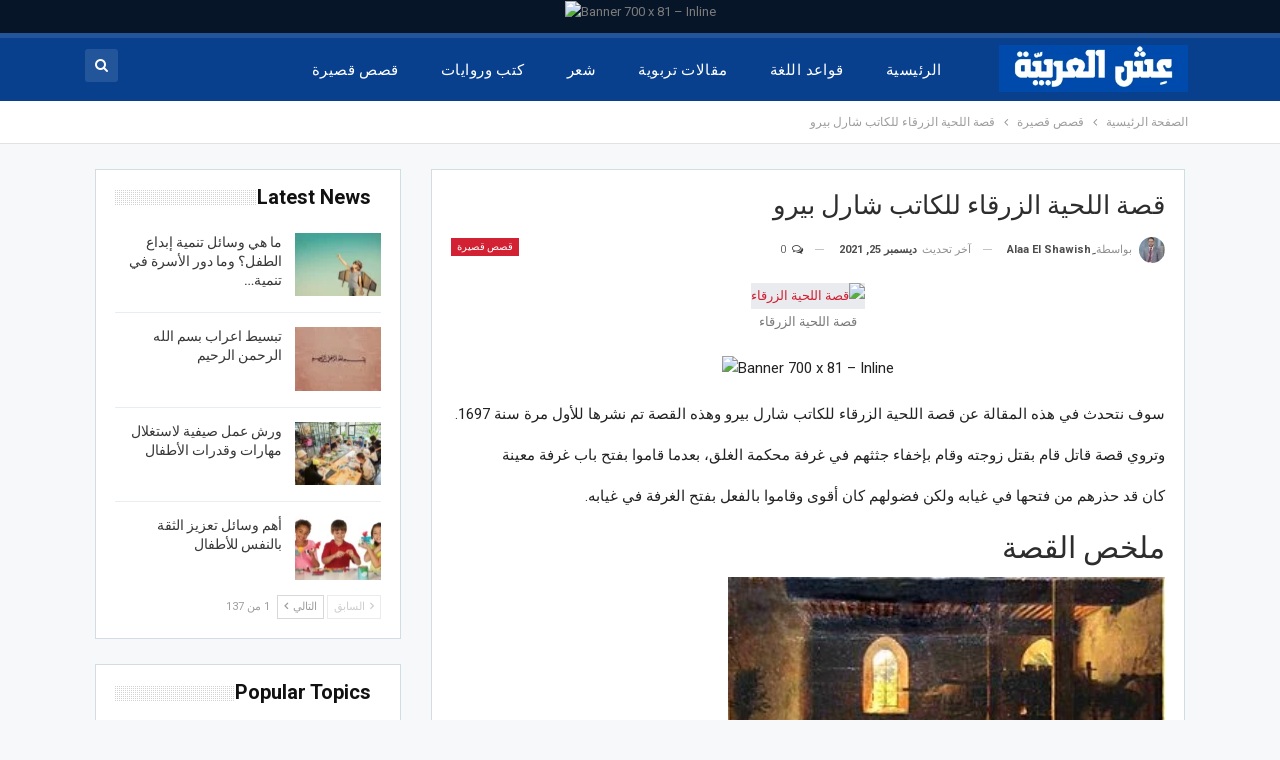

--- FILE ---
content_type: text/html; charset=UTF-8
request_url: https://3shal3arabia.com/%D9%82%D8%B5%D8%A9-%D8%A7%D9%84%D9%84%D8%AD%D9%8A%D8%A9-%D8%A7%D9%84%D8%B2%D8%B1%D9%82%D8%A7%D8%A1/
body_size: 36453
content:
	<!DOCTYPE html>

		<!--[if IE 8]>
	<html class="ie ie8" dir="rtl" lang="ar" prefix="og: https://ogp.me/ns#"> <![endif]-->
	<!--[if IE 9]>
	<html class="ie ie9" dir="rtl" lang="ar" prefix="og: https://ogp.me/ns#"> <![endif]-->
	<!--[if gt IE 9]><!-->
<html dir="rtl" lang="ar" prefix="og: https://ogp.me/ns#"> <!--<![endif]-->
	<head>
		<!-- Google tag (gtag.js) -->
<script async src="https://www.googletagmanager.com/gtag/js?id=G-W3TFTS0EPH"></script>
<script>
  window.dataLayer = window.dataLayer || [];
  function gtag(){dataLayer.push(arguments);}
  gtag('js', new Date());

  gtag('config', 'G-W3TFTS0EPH');
</script>
		<meta name="google-site-verification" content="opLBbu2DoZZ9GzkPQyWMwPuHjXw-7CEiYZ7WGemgysY" />
		<script async src="https://pagead2.googlesyndication.com/pagead/js/adsbygoogle.js?client=ca-pub-8698743722020870"
     crossorigin="anonymous"></script>
				<meta charset="UTF-8">
		<meta http-equiv="X-UA-Compatible" content="IE=edge">
		<meta name="viewport" content="width=device-width, initial-scale=1.0">
		<link rel="pingback" href="https://3shal3arabia.com/xmlrpc.php"/>

		
	<!-- This site is optimized with the Yoast SEO plugin v26.8 - https://yoast.com/product/yoast-seo-wordpress/ -->
	<title>قصة اللحية الزرقاء للكاتب شارل بيرو | عش العربية للأدب العربي</title>
	<meta name="description" content="عش العربية للأدب العربي سوف نتحدث في هذه المقالة عن قصة اللحية الزرقاء للكاتب شارل بيرو وهذه القصة تم نشرها للأول مرة سنة 1697." />
	<link rel="canonical" href="https://3shal3arabia.com/قصة-اللحية-الزرقاء/" />
	<meta property="og:locale" content="ar_AR" />
	<meta property="og:type" content="article" />
	<meta property="og:title" content="قصة اللحية الزرقاء للكاتب شارل بيرو | عش العربية للأدب العربي" />
	<meta property="og:description" content="عش العربية للأدب العربي سوف نتحدث في هذه المقالة عن قصة اللحية الزرقاء للكاتب شارل بيرو وهذه القصة تم نشرها للأول مرة سنة 1697." />
	<meta property="og:url" content="https://3shal3arabia.com/قصة-اللحية-الزرقاء/" />
	<meta property="og:site_name" content="عش العربية للأدب العربي" />
	<meta property="article:publisher" content="https://business.facebook.com/--102979308681131/" />
	<meta property="article:author" content="https://business.facebook.com/--102979308681131/" />
	<meta property="article:published_time" content="2021-11-18T08:42:05+00:00" />
	<meta property="article:modified_time" content="2021-12-25T13:05:16+00:00" />
	<meta property="og:image" content="https://3shal3arabia.com/wp-content/uploads/2021/11/Blue_Beard_in_Tales_of_Mother_Goose_Welsh.png" />
	<meta property="og:image:width" content="1517" />
	<meta property="og:image:height" content="2065" />
	<meta property="og:image:type" content="image/png" />
	<meta name="author" content="ِAlaa El Shawish" />
	<meta name="twitter:card" content="summary_large_image" />
	<meta name="twitter:label1" content="كُتب بواسطة" />
	<meta name="twitter:data1" content="ِAlaa El Shawish" />
	<meta name="twitter:label2" content="وقت القراءة المُقدّر" />
	<meta name="twitter:data2" content="3 دقائق" />
	<script type="application/ld+json" class="yoast-schema-graph">{"@context":"https://schema.org","@graph":[{"@type":"Article","@id":"https://3shal3arabia.com/%d9%82%d8%b5%d8%a9-%d8%a7%d9%84%d9%84%d8%ad%d9%8a%d8%a9-%d8%a7%d9%84%d8%b2%d8%b1%d9%82%d8%a7%d8%a1/#article","isPartOf":{"@id":"https://3shal3arabia.com/%d9%82%d8%b5%d8%a9-%d8%a7%d9%84%d9%84%d8%ad%d9%8a%d8%a9-%d8%a7%d9%84%d8%b2%d8%b1%d9%82%d8%a7%d8%a1/"},"author":{"name":"ِAlaa El Shawish","@id":"https://3shal3arabia.com/#/schema/person/57da424de244010ad65dad478c5d32fe"},"headline":"قصة اللحية الزرقاء للكاتب شارل بيرو","datePublished":"2021-11-18T08:42:05+00:00","dateModified":"2021-12-25T13:05:16+00:00","mainEntityOfPage":{"@id":"https://3shal3arabia.com/%d9%82%d8%b5%d8%a9-%d8%a7%d9%84%d9%84%d8%ad%d9%8a%d8%a9-%d8%a7%d9%84%d8%b2%d8%b1%d9%82%d8%a7%d8%a1/"},"wordCount":14,"commentCount":0,"publisher":{"@id":"https://3shal3arabia.com/#/schema/person/57da424de244010ad65dad478c5d32fe"},"image":{"@id":"https://3shal3arabia.com/%d9%82%d8%b5%d8%a9-%d8%a7%d9%84%d9%84%d8%ad%d9%8a%d8%a9-%d8%a7%d9%84%d8%b2%d8%b1%d9%82%d8%a7%d8%a1/#primaryimage"},"thumbnailUrl":"https://3shal3arabia.com/wp-content/uploads/2021/11/Blue_Beard_in_Tales_of_Mother_Goose_Welsh.png","keywords":["أهداف قصة اللحية الزرقاء","ملخص القصة","من هو شارل بيرو","نهاية قصة اللحية الزرقاء"],"articleSection":["قصص قصيرة"],"inLanguage":"ar","potentialAction":[{"@type":"CommentAction","name":"Comment","target":["https://3shal3arabia.com/%d9%82%d8%b5%d8%a9-%d8%a7%d9%84%d9%84%d8%ad%d9%8a%d8%a9-%d8%a7%d9%84%d8%b2%d8%b1%d9%82%d8%a7%d8%a1/#respond"]}]},{"@type":"WebPage","@id":"https://3shal3arabia.com/%d9%82%d8%b5%d8%a9-%d8%a7%d9%84%d9%84%d8%ad%d9%8a%d8%a9-%d8%a7%d9%84%d8%b2%d8%b1%d9%82%d8%a7%d8%a1/","url":"https://3shal3arabia.com/%d9%82%d8%b5%d8%a9-%d8%a7%d9%84%d9%84%d8%ad%d9%8a%d8%a9-%d8%a7%d9%84%d8%b2%d8%b1%d9%82%d8%a7%d8%a1/","name":"قصة اللحية الزرقاء للكاتب شارل بيرو | عش العربية للأدب العربي","isPartOf":{"@id":"https://3shal3arabia.com/#website"},"primaryImageOfPage":{"@id":"https://3shal3arabia.com/%d9%82%d8%b5%d8%a9-%d8%a7%d9%84%d9%84%d8%ad%d9%8a%d8%a9-%d8%a7%d9%84%d8%b2%d8%b1%d9%82%d8%a7%d8%a1/#primaryimage"},"image":{"@id":"https://3shal3arabia.com/%d9%82%d8%b5%d8%a9-%d8%a7%d9%84%d9%84%d8%ad%d9%8a%d8%a9-%d8%a7%d9%84%d8%b2%d8%b1%d9%82%d8%a7%d8%a1/#primaryimage"},"thumbnailUrl":"https://3shal3arabia.com/wp-content/uploads/2021/11/Blue_Beard_in_Tales_of_Mother_Goose_Welsh.png","datePublished":"2021-11-18T08:42:05+00:00","dateModified":"2021-12-25T13:05:16+00:00","description":"عش العربية للأدب العربي سوف نتحدث في هذه المقالة عن قصة اللحية الزرقاء للكاتب شارل بيرو وهذه القصة تم نشرها للأول مرة سنة 1697.","breadcrumb":{"@id":"https://3shal3arabia.com/%d9%82%d8%b5%d8%a9-%d8%a7%d9%84%d9%84%d8%ad%d9%8a%d8%a9-%d8%a7%d9%84%d8%b2%d8%b1%d9%82%d8%a7%d8%a1/#breadcrumb"},"inLanguage":"ar","potentialAction":[{"@type":"ReadAction","target":["https://3shal3arabia.com/%d9%82%d8%b5%d8%a9-%d8%a7%d9%84%d9%84%d8%ad%d9%8a%d8%a9-%d8%a7%d9%84%d8%b2%d8%b1%d9%82%d8%a7%d8%a1/"]}]},{"@type":"ImageObject","inLanguage":"ar","@id":"https://3shal3arabia.com/%d9%82%d8%b5%d8%a9-%d8%a7%d9%84%d9%84%d8%ad%d9%8a%d8%a9-%d8%a7%d9%84%d8%b2%d8%b1%d9%82%d8%a7%d8%a1/#primaryimage","url":"https://3shal3arabia.com/wp-content/uploads/2021/11/Blue_Beard_in_Tales_of_Mother_Goose_Welsh.png","contentUrl":"https://3shal3arabia.com/wp-content/uploads/2021/11/Blue_Beard_in_Tales_of_Mother_Goose_Welsh.png","width":1517,"height":2065,"caption":"قصة اللحية الزرقاء"},{"@type":"BreadcrumbList","@id":"https://3shal3arabia.com/%d9%82%d8%b5%d8%a9-%d8%a7%d9%84%d9%84%d8%ad%d9%8a%d8%a9-%d8%a7%d9%84%d8%b2%d8%b1%d9%82%d8%a7%d8%a1/#breadcrumb","itemListElement":[{"@type":"ListItem","position":1,"name":"الرئيسية","item":"https://3shal3arabia.com/"},{"@type":"ListItem","position":2,"name":"قصص قصيرة","item":"https://3shal3arabia.com/category/%d9%82%d8%b5%d8%b5-%d9%82%d8%b5%d9%8a%d8%b1%d8%a9/"},{"@type":"ListItem","position":3,"name":"قصة اللحية الزرقاء للكاتب شارل بيرو"}]},{"@type":"WebSite","@id":"https://3shal3arabia.com/#website","url":"https://3shal3arabia.com/","name":"عش العربية للأدب العربي","description":"إِنَّ الَّـذي مَلَأَ اللّـغاتِ مَحـاسِناً جَعَلَ الجَمالَ وَسَرَّهُ في الضّادِ","publisher":{"@id":"https://3shal3arabia.com/#/schema/person/57da424de244010ad65dad478c5d32fe"},"potentialAction":[{"@type":"SearchAction","target":{"@type":"EntryPoint","urlTemplate":"https://3shal3arabia.com/?s={search_term_string}"},"query-input":{"@type":"PropertyValueSpecification","valueRequired":true,"valueName":"search_term_string"}}],"inLanguage":"ar"},{"@type":["Person","Organization"],"@id":"https://3shal3arabia.com/#/schema/person/57da424de244010ad65dad478c5d32fe","name":"ِAlaa El Shawish","image":{"@type":"ImageObject","inLanguage":"ar","@id":"https://3shal3arabia.com/#/schema/person/image/","url":"https://3shal3arabia.com/wp-content/uploads/2021/06/23عِـــش-العربيّة-1.png","contentUrl":"https://3shal3arabia.com/wp-content/uploads/2021/06/23عِـــش-العربيّة-1.png","width":250,"height":250,"caption":"ِAlaa El Shawish"},"logo":{"@id":"https://3shal3arabia.com/#/schema/person/image/"},"description":"“إنّ الّذي ملأ اللّغات محاسنًا *** جعل الجمال وسرّه في الضّاد”","sameAs":["https://3shal3arabia.com","https://business.facebook.com/--102979308681131/","https://www.linkedin.com/in/alaa-shalaby-9404a989/","https://www.youtube.com/channel/UCKK0L6C-vNB7rKqaV_Q9qkA"],"url":"https://3shal3arabia.com/author/alaa-shalaby-2003/"}]}</script>
	<!-- / Yoast SEO plugin. -->



<!-- تحسين مُحركات البحث بواسطة رانك ماث برو (Rank Math PRO)-  https://s.rankmath.com/home -->
<title>قصة اللحية الزرقاء للكاتب شارل بيرو | عش العربية للأدب العربي</title>
<meta name="description" content="سوف نتحدث في هذه المقالة عن قصة اللحية الزرقاء للكاتب شارل بيرو وهذه القصة تم نشرها للأول مرة سنة 1697."/>
<meta name="robots" content="index, follow, max-snippet:-1, max-video-preview:-1, max-image-preview:large"/>
<link rel="canonical" href="https://3shal3arabia.com/%d9%82%d8%b5%d8%a9-%d8%a7%d9%84%d9%84%d8%ad%d9%8a%d8%a9-%d8%a7%d9%84%d8%b2%d8%b1%d9%82%d8%a7%d8%a1/" />
<meta property="og:locale" content="ar_AR" />
<meta property="og:type" content="article" />
<meta property="og:title" content="قصة اللحية الزرقاء للكاتب شارل بيرو - عش العربية للأدب العربي" />
<meta property="og:description" content="سوف نتحدث في هذه المقالة عن قصة اللحية الزرقاء للكاتب شارل بيرو وهذه القصة تم نشرها للأول مرة سنة 1697." />
<meta property="og:url" content="https://3shal3arabia.com/%d9%82%d8%b5%d8%a9-%d8%a7%d9%84%d9%84%d8%ad%d9%8a%d8%a9-%d8%a7%d9%84%d8%b2%d8%b1%d9%82%d8%a7%d8%a1/" />
<meta property="og:site_name" content="عش العربية للأدب العربي" />
<meta property="article:author" content="https://business.facebook.com/--102979308681131/" />
<meta property="article:tag" content="أهداف قصة اللحية الزرقاء" />
<meta property="article:tag" content="ملخص القصة" />
<meta property="article:tag" content="من هو شارل بيرو" />
<meta property="article:tag" content="نهاية قصة اللحية الزرقاء" />
<meta property="article:section" content="قصص قصيرة" />
<meta property="og:updated_time" content="2021-12-25T15:05:16+02:00" />
<meta property="og:image" content="https://3shal3arabia.com/wp-content/uploads/2021/11/Blue_Beard_in_Tales_of_Mother_Goose_Welsh-752x1024.png" />
<meta property="og:image:secure_url" content="https://3shal3arabia.com/wp-content/uploads/2021/11/Blue_Beard_in_Tales_of_Mother_Goose_Welsh-752x1024.png" />
<meta property="og:image:width" content="752" />
<meta property="og:image:height" content="1024" />
<meta property="og:image:alt" content="قصة اللحية الزرقاء" />
<meta property="og:image:type" content="image/png" />
<meta property="article:published_time" content="2021-11-18T10:42:05+02:00" />
<meta property="article:modified_time" content="2021-12-25T15:05:16+02:00" />
<meta name="twitter:card" content="summary_large_image" />
<meta name="twitter:title" content="قصة اللحية الزرقاء للكاتب شارل بيرو - عش العربية للأدب العربي" />
<meta name="twitter:description" content="سوف نتحدث في هذه المقالة عن قصة اللحية الزرقاء للكاتب شارل بيرو وهذه القصة تم نشرها للأول مرة سنة 1697." />
<meta name="twitter:image" content="https://3shal3arabia.com/wp-content/uploads/2021/11/Blue_Beard_in_Tales_of_Mother_Goose_Welsh-752x1024.png" />
<script type="application/ld+json" class="rank-math-schema-pro">{"@context":"https://schema.org","@graph":[{"@type":["Person","Organization"],"@id":"https://3shal3arabia.com/#person","name":"\u0650Alaa El Shawish","logo":{"@type":"ImageObject","@id":"https://3shal3arabia.com/#logo","url":"https://3shal3arabia.com/wp-content/uploads/2021/06/Copy-of-\u0639\u0650\u0634\u0652-\u0627\u0644\u0639\u0631\u0628\u064a\u0651\u0629.png","contentUrl":"https://3shal3arabia.com/wp-content/uploads/2021/06/Copy-of-\u0639\u0650\u0634\u0652-\u0627\u0644\u0639\u0631\u0628\u064a\u0651\u0629.png","caption":"\u0650Alaa El Shawish","inLanguage":"ar","width":"300","height":"75"},"image":{"@type":"ImageObject","@id":"https://3shal3arabia.com/#logo","url":"https://3shal3arabia.com/wp-content/uploads/2021/06/Copy-of-\u0639\u0650\u0634\u0652-\u0627\u0644\u0639\u0631\u0628\u064a\u0651\u0629.png","contentUrl":"https://3shal3arabia.com/wp-content/uploads/2021/06/Copy-of-\u0639\u0650\u0634\u0652-\u0627\u0644\u0639\u0631\u0628\u064a\u0651\u0629.png","caption":"\u0650Alaa El Shawish","inLanguage":"ar","width":"300","height":"75"}},{"@type":"WebSite","@id":"https://3shal3arabia.com/#website","url":"https://3shal3arabia.com","name":"\u0650Alaa El Shawish","publisher":{"@id":"https://3shal3arabia.com/#person"},"inLanguage":"ar"},{"@type":"ImageObject","@id":"https://3shal3arabia.com/wp-content/uploads/2021/11/Blue_Beard_in_Tales_of_Mother_Goose_Welsh.png","url":"https://3shal3arabia.com/wp-content/uploads/2021/11/Blue_Beard_in_Tales_of_Mother_Goose_Welsh.png","width":"1517","height":"2065","caption":"\u0642\u0635\u0629 \u0627\u0644\u0644\u062d\u064a\u0629 \u0627\u0644\u0632\u0631\u0642\u0627\u0621","inLanguage":"ar"},{"@type":"WebPage","@id":"https://3shal3arabia.com/%d9%82%d8%b5%d8%a9-%d8%a7%d9%84%d9%84%d8%ad%d9%8a%d8%a9-%d8%a7%d9%84%d8%b2%d8%b1%d9%82%d8%a7%d8%a1/#webpage","url":"https://3shal3arabia.com/%d9%82%d8%b5%d8%a9-%d8%a7%d9%84%d9%84%d8%ad%d9%8a%d8%a9-%d8%a7%d9%84%d8%b2%d8%b1%d9%82%d8%a7%d8%a1/","name":"\u0642\u0635\u0629 \u0627\u0644\u0644\u062d\u064a\u0629 \u0627\u0644\u0632\u0631\u0642\u0627\u0621 \u0644\u0644\u0643\u0627\u062a\u0628 \u0634\u0627\u0631\u0644 \u0628\u064a\u0631\u0648 - \u0639\u0634 \u0627\u0644\u0639\u0631\u0628\u064a\u0629 \u0644\u0644\u0623\u062f\u0628 \u0627\u0644\u0639\u0631\u0628\u064a","datePublished":"2021-11-18T10:42:05+02:00","dateModified":"2021-12-25T15:05:16+02:00","isPartOf":{"@id":"https://3shal3arabia.com/#website"},"primaryImageOfPage":{"@id":"https://3shal3arabia.com/wp-content/uploads/2021/11/Blue_Beard_in_Tales_of_Mother_Goose_Welsh.png"},"inLanguage":"ar"},{"@type":"Person","@id":"https://3shal3arabia.com/author/alaa-shalaby-2003/","name":"\u0650Alaa El Shawish","url":"https://3shal3arabia.com/author/alaa-shalaby-2003/","image":{"@type":"ImageObject","@id":"https://secure.gravatar.com/avatar/e4505cb6444c569efe272408e27e15d51c45ff3c13b544b51a1507ba255d1598?s=96&amp;r=g","url":"https://secure.gravatar.com/avatar/e4505cb6444c569efe272408e27e15d51c45ff3c13b544b51a1507ba255d1598?s=96&amp;r=g","caption":"\u0650Alaa El Shawish","inLanguage":"ar"},"sameAs":["https://3shal3arabia.com","https://business.facebook.com/--102979308681131/"]},{"@type":"BlogPosting","headline":"\u0642\u0635\u0629 \u0627\u0644\u0644\u062d\u064a\u0629 \u0627\u0644\u0632\u0631\u0642\u0627\u0621 \u0644\u0644\u0643\u0627\u062a\u0628 \u0634\u0627\u0631\u0644 \u0628\u064a\u0631\u0648 - \u0639\u0634 \u0627\u0644\u0639\u0631\u0628\u064a\u0629 \u0644\u0644\u0623\u062f\u0628 \u0627\u0644\u0639\u0631\u0628\u064a","datePublished":"2021-11-18T10:42:05+02:00","dateModified":"2021-12-25T15:05:16+02:00","articleSection":"\u0642\u0635\u0635 \u0642\u0635\u064a\u0631\u0629","author":{"@id":"https://3shal3arabia.com/author/alaa-shalaby-2003/","name":"\u0650Alaa El Shawish"},"publisher":{"@id":"https://3shal3arabia.com/#person"},"description":"\u0633\u0648\u0641 \u0646\u062a\u062d\u062f\u062b \u0641\u064a \u0647\u0630\u0647 \u0627\u0644\u0645\u0642\u0627\u0644\u0629 \u0639\u0646 \u0642\u0635\u0629 \u0627\u0644\u0644\u062d\u064a\u0629 \u0627\u0644\u0632\u0631\u0642\u0627\u0621 \u0644\u0644\u0643\u0627\u062a\u0628 \u0634\u0627\u0631\u0644 \u0628\u064a\u0631\u0648 \u0648\u0647\u0630\u0647 \u0627\u0644\u0642\u0635\u0629 \u062a\u0645 \u0646\u0634\u0631\u0647\u0627 \u0644\u0644\u0623\u0648\u0644 \u0645\u0631\u0629 \u0633\u0646\u0629 1697.","name":"\u0642\u0635\u0629 \u0627\u0644\u0644\u062d\u064a\u0629 \u0627\u0644\u0632\u0631\u0642\u0627\u0621 \u0644\u0644\u0643\u0627\u062a\u0628 \u0634\u0627\u0631\u0644 \u0628\u064a\u0631\u0648 - \u0639\u0634 \u0627\u0644\u0639\u0631\u0628\u064a\u0629 \u0644\u0644\u0623\u062f\u0628 \u0627\u0644\u0639\u0631\u0628\u064a","@id":"https://3shal3arabia.com/%d9%82%d8%b5%d8%a9-%d8%a7%d9%84%d9%84%d8%ad%d9%8a%d8%a9-%d8%a7%d9%84%d8%b2%d8%b1%d9%82%d8%a7%d8%a1/#richSnippet","isPartOf":{"@id":"https://3shal3arabia.com/%d9%82%d8%b5%d8%a9-%d8%a7%d9%84%d9%84%d8%ad%d9%8a%d8%a9-%d8%a7%d9%84%d8%b2%d8%b1%d9%82%d8%a7%d8%a1/#webpage"},"image":{"@id":"https://3shal3arabia.com/wp-content/uploads/2021/11/Blue_Beard_in_Tales_of_Mother_Goose_Welsh.png"},"inLanguage":"ar","mainEntityOfPage":{"@id":"https://3shal3arabia.com/%d9%82%d8%b5%d8%a9-%d8%a7%d9%84%d9%84%d8%ad%d9%8a%d8%a9-%d8%a7%d9%84%d8%b2%d8%b1%d9%82%d8%a7%d8%a1/#webpage"}}]}</script>
<!-- /إضافة تحسين محركات البحث لووردبريس Rank Math -->

<link rel='dns-prefetch' href='//www.googletagmanager.com' />
<link rel='dns-prefetch' href='//fonts.googleapis.com' />
<link rel='dns-prefetch' href='//pagead2.googlesyndication.com' />
<link rel="alternate" type="application/rss+xml" title="عش العربية للأدب العربي &laquo; الخلاصة" href="https://3shal3arabia.com/feed/" />
<link rel="alternate" type="application/rss+xml" title="عش العربية للأدب العربي &laquo; خلاصة التعليقات" href="https://3shal3arabia.com/comments/feed/" />
<link rel="alternate" type="application/rss+xml" title="عش العربية للأدب العربي &laquo; قصة اللحية الزرقاء للكاتب شارل بيرو خلاصة التعليقات" href="https://3shal3arabia.com/%d9%82%d8%b5%d8%a9-%d8%a7%d9%84%d9%84%d8%ad%d9%8a%d8%a9-%d8%a7%d9%84%d8%b2%d8%b1%d9%82%d8%a7%d8%a1/feed/" />
<link rel="alternate" title="oEmbed (JSON)" type="application/json+oembed" href="https://3shal3arabia.com/wp-json/oembed/1.0/embed?url=https%3A%2F%2F3shal3arabia.com%2F%25d9%2582%25d8%25b5%25d8%25a9-%25d8%25a7%25d9%2584%25d9%2584%25d8%25ad%25d9%258a%25d8%25a9-%25d8%25a7%25d9%2584%25d8%25b2%25d8%25b1%25d9%2582%25d8%25a7%25d8%25a1%2F" />
<link rel="alternate" title="oEmbed (XML)" type="text/xml+oembed" href="https://3shal3arabia.com/wp-json/oembed/1.0/embed?url=https%3A%2F%2F3shal3arabia.com%2F%25d9%2582%25d8%25b5%25d8%25a9-%25d8%25a7%25d9%2584%25d9%2584%25d8%25ad%25d9%258a%25d8%25a9-%25d8%25a7%25d9%2584%25d8%25b2%25d8%25b1%25d9%2582%25d8%25a7%25d8%25a1%2F&#038;format=xml" />
<style id='wp-img-auto-sizes-contain-inline-css' type='text/css'>
img:is([sizes=auto i],[sizes^="auto," i]){contain-intrinsic-size:3000px 1500px}
/*# sourceURL=wp-img-auto-sizes-contain-inline-css */
</style>
<style id='wp-emoji-styles-inline-css' type='text/css'>

	img.wp-smiley, img.emoji {
		display: inline !important;
		border: none !important;
		box-shadow: none !important;
		height: 1em !important;
		width: 1em !important;
		margin: 0 0.07em !important;
		vertical-align: -0.1em !important;
		background: none !important;
		padding: 0 !important;
	}
/*# sourceURL=wp-emoji-styles-inline-css */
</style>
<style id='wp-block-library-inline-css' type='text/css'>
:root{--wp-block-synced-color:#7a00df;--wp-block-synced-color--rgb:122,0,223;--wp-bound-block-color:var(--wp-block-synced-color);--wp-editor-canvas-background:#ddd;--wp-admin-theme-color:#007cba;--wp-admin-theme-color--rgb:0,124,186;--wp-admin-theme-color-darker-10:#006ba1;--wp-admin-theme-color-darker-10--rgb:0,107,160.5;--wp-admin-theme-color-darker-20:#005a87;--wp-admin-theme-color-darker-20--rgb:0,90,135;--wp-admin-border-width-focus:2px}@media (min-resolution:192dpi){:root{--wp-admin-border-width-focus:1.5px}}.wp-element-button{cursor:pointer}:root .has-very-light-gray-background-color{background-color:#eee}:root .has-very-dark-gray-background-color{background-color:#313131}:root .has-very-light-gray-color{color:#eee}:root .has-very-dark-gray-color{color:#313131}:root .has-vivid-green-cyan-to-vivid-cyan-blue-gradient-background{background:linear-gradient(135deg,#00d084,#0693e3)}:root .has-purple-crush-gradient-background{background:linear-gradient(135deg,#34e2e4,#4721fb 50%,#ab1dfe)}:root .has-hazy-dawn-gradient-background{background:linear-gradient(135deg,#faaca8,#dad0ec)}:root .has-subdued-olive-gradient-background{background:linear-gradient(135deg,#fafae1,#67a671)}:root .has-atomic-cream-gradient-background{background:linear-gradient(135deg,#fdd79a,#004a59)}:root .has-nightshade-gradient-background{background:linear-gradient(135deg,#330968,#31cdcf)}:root .has-midnight-gradient-background{background:linear-gradient(135deg,#020381,#2874fc)}:root{--wp--preset--font-size--normal:16px;--wp--preset--font-size--huge:42px}.has-regular-font-size{font-size:1em}.has-larger-font-size{font-size:2.625em}.has-normal-font-size{font-size:var(--wp--preset--font-size--normal)}.has-huge-font-size{font-size:var(--wp--preset--font-size--huge)}.has-text-align-center{text-align:center}.has-text-align-left{text-align:left}.has-text-align-right{text-align:right}.has-fit-text{white-space:nowrap!important}#end-resizable-editor-section{display:none}.aligncenter{clear:both}.items-justified-left{justify-content:flex-start}.items-justified-center{justify-content:center}.items-justified-right{justify-content:flex-end}.items-justified-space-between{justify-content:space-between}.screen-reader-text{border:0;clip-path:inset(50%);height:1px;margin:-1px;overflow:hidden;padding:0;position:absolute;width:1px;word-wrap:normal!important}.screen-reader-text:focus{background-color:#ddd;clip-path:none;color:#444;display:block;font-size:1em;height:auto;left:5px;line-height:normal;padding:15px 23px 14px;text-decoration:none;top:5px;width:auto;z-index:100000}html :where(.has-border-color){border-style:solid}html :where([style*=border-top-color]){border-top-style:solid}html :where([style*=border-right-color]){border-right-style:solid}html :where([style*=border-bottom-color]){border-bottom-style:solid}html :where([style*=border-left-color]){border-left-style:solid}html :where([style*=border-width]){border-style:solid}html :where([style*=border-top-width]){border-top-style:solid}html :where([style*=border-right-width]){border-right-style:solid}html :where([style*=border-bottom-width]){border-bottom-style:solid}html :where([style*=border-left-width]){border-left-style:solid}html :where(img[class*=wp-image-]){height:auto;max-width:100%}:where(figure){margin:0 0 1em}html :where(.is-position-sticky){--wp-admin--admin-bar--position-offset:var(--wp-admin--admin-bar--height,0px)}@media screen and (max-width:600px){html :where(.is-position-sticky){--wp-admin--admin-bar--position-offset:0px}}

/*# sourceURL=wp-block-library-inline-css */
</style><style id='global-styles-inline-css' type='text/css'>
:root{--wp--preset--aspect-ratio--square: 1;--wp--preset--aspect-ratio--4-3: 4/3;--wp--preset--aspect-ratio--3-4: 3/4;--wp--preset--aspect-ratio--3-2: 3/2;--wp--preset--aspect-ratio--2-3: 2/3;--wp--preset--aspect-ratio--16-9: 16/9;--wp--preset--aspect-ratio--9-16: 9/16;--wp--preset--color--black: #000000;--wp--preset--color--cyan-bluish-gray: #abb8c3;--wp--preset--color--white: #ffffff;--wp--preset--color--pale-pink: #f78da7;--wp--preset--color--vivid-red: #cf2e2e;--wp--preset--color--luminous-vivid-orange: #ff6900;--wp--preset--color--luminous-vivid-amber: #fcb900;--wp--preset--color--light-green-cyan: #7bdcb5;--wp--preset--color--vivid-green-cyan: #00d084;--wp--preset--color--pale-cyan-blue: #8ed1fc;--wp--preset--color--vivid-cyan-blue: #0693e3;--wp--preset--color--vivid-purple: #9b51e0;--wp--preset--gradient--vivid-cyan-blue-to-vivid-purple: linear-gradient(135deg,rgb(6,147,227) 0%,rgb(155,81,224) 100%);--wp--preset--gradient--light-green-cyan-to-vivid-green-cyan: linear-gradient(135deg,rgb(122,220,180) 0%,rgb(0,208,130) 100%);--wp--preset--gradient--luminous-vivid-amber-to-luminous-vivid-orange: linear-gradient(135deg,rgb(252,185,0) 0%,rgb(255,105,0) 100%);--wp--preset--gradient--luminous-vivid-orange-to-vivid-red: linear-gradient(135deg,rgb(255,105,0) 0%,rgb(207,46,46) 100%);--wp--preset--gradient--very-light-gray-to-cyan-bluish-gray: linear-gradient(135deg,rgb(238,238,238) 0%,rgb(169,184,195) 100%);--wp--preset--gradient--cool-to-warm-spectrum: linear-gradient(135deg,rgb(74,234,220) 0%,rgb(151,120,209) 20%,rgb(207,42,186) 40%,rgb(238,44,130) 60%,rgb(251,105,98) 80%,rgb(254,248,76) 100%);--wp--preset--gradient--blush-light-purple: linear-gradient(135deg,rgb(255,206,236) 0%,rgb(152,150,240) 100%);--wp--preset--gradient--blush-bordeaux: linear-gradient(135deg,rgb(254,205,165) 0%,rgb(254,45,45) 50%,rgb(107,0,62) 100%);--wp--preset--gradient--luminous-dusk: linear-gradient(135deg,rgb(255,203,112) 0%,rgb(199,81,192) 50%,rgb(65,88,208) 100%);--wp--preset--gradient--pale-ocean: linear-gradient(135deg,rgb(255,245,203) 0%,rgb(182,227,212) 50%,rgb(51,167,181) 100%);--wp--preset--gradient--electric-grass: linear-gradient(135deg,rgb(202,248,128) 0%,rgb(113,206,126) 100%);--wp--preset--gradient--midnight: linear-gradient(135deg,rgb(2,3,129) 0%,rgb(40,116,252) 100%);--wp--preset--font-size--small: 13px;--wp--preset--font-size--medium: 20px;--wp--preset--font-size--large: 36px;--wp--preset--font-size--x-large: 42px;--wp--preset--spacing--20: 0.44rem;--wp--preset--spacing--30: 0.67rem;--wp--preset--spacing--40: 1rem;--wp--preset--spacing--50: 1.5rem;--wp--preset--spacing--60: 2.25rem;--wp--preset--spacing--70: 3.38rem;--wp--preset--spacing--80: 5.06rem;--wp--preset--shadow--natural: 6px 6px 9px rgba(0, 0, 0, 0.2);--wp--preset--shadow--deep: 12px 12px 50px rgba(0, 0, 0, 0.4);--wp--preset--shadow--sharp: 6px 6px 0px rgba(0, 0, 0, 0.2);--wp--preset--shadow--outlined: 6px 6px 0px -3px rgb(255, 255, 255), 6px 6px rgb(0, 0, 0);--wp--preset--shadow--crisp: 6px 6px 0px rgb(0, 0, 0);}:where(.is-layout-flex){gap: 0.5em;}:where(.is-layout-grid){gap: 0.5em;}body .is-layout-flex{display: flex;}.is-layout-flex{flex-wrap: wrap;align-items: center;}.is-layout-flex > :is(*, div){margin: 0;}body .is-layout-grid{display: grid;}.is-layout-grid > :is(*, div){margin: 0;}:where(.wp-block-columns.is-layout-flex){gap: 2em;}:where(.wp-block-columns.is-layout-grid){gap: 2em;}:where(.wp-block-post-template.is-layout-flex){gap: 1.25em;}:where(.wp-block-post-template.is-layout-grid){gap: 1.25em;}.has-black-color{color: var(--wp--preset--color--black) !important;}.has-cyan-bluish-gray-color{color: var(--wp--preset--color--cyan-bluish-gray) !important;}.has-white-color{color: var(--wp--preset--color--white) !important;}.has-pale-pink-color{color: var(--wp--preset--color--pale-pink) !important;}.has-vivid-red-color{color: var(--wp--preset--color--vivid-red) !important;}.has-luminous-vivid-orange-color{color: var(--wp--preset--color--luminous-vivid-orange) !important;}.has-luminous-vivid-amber-color{color: var(--wp--preset--color--luminous-vivid-amber) !important;}.has-light-green-cyan-color{color: var(--wp--preset--color--light-green-cyan) !important;}.has-vivid-green-cyan-color{color: var(--wp--preset--color--vivid-green-cyan) !important;}.has-pale-cyan-blue-color{color: var(--wp--preset--color--pale-cyan-blue) !important;}.has-vivid-cyan-blue-color{color: var(--wp--preset--color--vivid-cyan-blue) !important;}.has-vivid-purple-color{color: var(--wp--preset--color--vivid-purple) !important;}.has-black-background-color{background-color: var(--wp--preset--color--black) !important;}.has-cyan-bluish-gray-background-color{background-color: var(--wp--preset--color--cyan-bluish-gray) !important;}.has-white-background-color{background-color: var(--wp--preset--color--white) !important;}.has-pale-pink-background-color{background-color: var(--wp--preset--color--pale-pink) !important;}.has-vivid-red-background-color{background-color: var(--wp--preset--color--vivid-red) !important;}.has-luminous-vivid-orange-background-color{background-color: var(--wp--preset--color--luminous-vivid-orange) !important;}.has-luminous-vivid-amber-background-color{background-color: var(--wp--preset--color--luminous-vivid-amber) !important;}.has-light-green-cyan-background-color{background-color: var(--wp--preset--color--light-green-cyan) !important;}.has-vivid-green-cyan-background-color{background-color: var(--wp--preset--color--vivid-green-cyan) !important;}.has-pale-cyan-blue-background-color{background-color: var(--wp--preset--color--pale-cyan-blue) !important;}.has-vivid-cyan-blue-background-color{background-color: var(--wp--preset--color--vivid-cyan-blue) !important;}.has-vivid-purple-background-color{background-color: var(--wp--preset--color--vivid-purple) !important;}.has-black-border-color{border-color: var(--wp--preset--color--black) !important;}.has-cyan-bluish-gray-border-color{border-color: var(--wp--preset--color--cyan-bluish-gray) !important;}.has-white-border-color{border-color: var(--wp--preset--color--white) !important;}.has-pale-pink-border-color{border-color: var(--wp--preset--color--pale-pink) !important;}.has-vivid-red-border-color{border-color: var(--wp--preset--color--vivid-red) !important;}.has-luminous-vivid-orange-border-color{border-color: var(--wp--preset--color--luminous-vivid-orange) !important;}.has-luminous-vivid-amber-border-color{border-color: var(--wp--preset--color--luminous-vivid-amber) !important;}.has-light-green-cyan-border-color{border-color: var(--wp--preset--color--light-green-cyan) !important;}.has-vivid-green-cyan-border-color{border-color: var(--wp--preset--color--vivid-green-cyan) !important;}.has-pale-cyan-blue-border-color{border-color: var(--wp--preset--color--pale-cyan-blue) !important;}.has-vivid-cyan-blue-border-color{border-color: var(--wp--preset--color--vivid-cyan-blue) !important;}.has-vivid-purple-border-color{border-color: var(--wp--preset--color--vivid-purple) !important;}.has-vivid-cyan-blue-to-vivid-purple-gradient-background{background: var(--wp--preset--gradient--vivid-cyan-blue-to-vivid-purple) !important;}.has-light-green-cyan-to-vivid-green-cyan-gradient-background{background: var(--wp--preset--gradient--light-green-cyan-to-vivid-green-cyan) !important;}.has-luminous-vivid-amber-to-luminous-vivid-orange-gradient-background{background: var(--wp--preset--gradient--luminous-vivid-amber-to-luminous-vivid-orange) !important;}.has-luminous-vivid-orange-to-vivid-red-gradient-background{background: var(--wp--preset--gradient--luminous-vivid-orange-to-vivid-red) !important;}.has-very-light-gray-to-cyan-bluish-gray-gradient-background{background: var(--wp--preset--gradient--very-light-gray-to-cyan-bluish-gray) !important;}.has-cool-to-warm-spectrum-gradient-background{background: var(--wp--preset--gradient--cool-to-warm-spectrum) !important;}.has-blush-light-purple-gradient-background{background: var(--wp--preset--gradient--blush-light-purple) !important;}.has-blush-bordeaux-gradient-background{background: var(--wp--preset--gradient--blush-bordeaux) !important;}.has-luminous-dusk-gradient-background{background: var(--wp--preset--gradient--luminous-dusk) !important;}.has-pale-ocean-gradient-background{background: var(--wp--preset--gradient--pale-ocean) !important;}.has-electric-grass-gradient-background{background: var(--wp--preset--gradient--electric-grass) !important;}.has-midnight-gradient-background{background: var(--wp--preset--gradient--midnight) !important;}.has-small-font-size{font-size: var(--wp--preset--font-size--small) !important;}.has-medium-font-size{font-size: var(--wp--preset--font-size--medium) !important;}.has-large-font-size{font-size: var(--wp--preset--font-size--large) !important;}.has-x-large-font-size{font-size: var(--wp--preset--font-size--x-large) !important;}
/*# sourceURL=global-styles-inline-css */
</style>

<style id='classic-theme-styles-inline-css' type='text/css'>
/*! This file is auto-generated */
.wp-block-button__link{color:#fff;background-color:#32373c;border-radius:9999px;box-shadow:none;text-decoration:none;padding:calc(.667em + 2px) calc(1.333em + 2px);font-size:1.125em}.wp-block-file__button{background:#32373c;color:#fff;text-decoration:none}
/*# sourceURL=/wp-includes/css/classic-themes.min.css */
</style>
<link rel='stylesheet' id='better-framework-main-fonts-css' href='https://fonts.googleapis.com/css?family=Roboto:400,300,500,400italic,700&#038;display=swap' type='text/css' media='all' />
<script type="text/javascript" src="https://3shal3arabia.com/wp-includes/js/jquery/jquery.min.js?ver=3.7.1" id="jquery-core-js"></script>
<script type="text/javascript" src="https://3shal3arabia.com/wp-includes/js/jquery/jquery-migrate.min.js?ver=3.4.1" id="jquery-migrate-js"></script>
<script type="text/javascript" id="seo-automated-link-building-js-extra">
/* <![CDATA[ */
var seoAutomatedLinkBuilding = {"ajaxUrl":"https://3shal3arabia.com/wp-admin/admin-ajax.php"};
//# sourceURL=seo-automated-link-building-js-extra
/* ]]> */
</script>
<script type="text/javascript" src="https://3shal3arabia.com/wp-content/plugins/seo-automated-link-building/js/seo-automated-link-building.js?ver=6.9" id="seo-automated-link-building-js"></script>

<!-- Google tag (gtag.js) snippet added by Site Kit -->
<!-- Google Analytics snippet added by Site Kit -->
<script type="text/javascript" src="https://www.googletagmanager.com/gtag/js?id=G-PDVH9FDM2R" id="google_gtagjs-js" async></script>
<script type="text/javascript" id="google_gtagjs-js-after">
/* <![CDATA[ */
window.dataLayer = window.dataLayer || [];function gtag(){dataLayer.push(arguments);}
gtag("set","linker",{"domains":["3shal3arabia.com"]});
gtag("js", new Date());
gtag("set", "developer_id.dZTNiMT", true);
gtag("config", "G-PDVH9FDM2R");
//# sourceURL=google_gtagjs-js-after
/* ]]> */
</script>
<link rel="https://api.w.org/" href="https://3shal3arabia.com/wp-json/" /><link rel="alternate" title="JSON" type="application/json" href="https://3shal3arabia.com/wp-json/wp/v2/posts/2246" /><link rel="EditURI" type="application/rsd+xml" title="RSD" href="https://3shal3arabia.com/xmlrpc.php?rsd" />
<meta name="generator" content="WordPress 6.9" />
<link rel='shortlink' href='https://3shal3arabia.com/?p=2246' />
		<meta property="fb:pages" content="https://www.facebook.com/profile.php?id=100068930182189" />
		<meta name="generator" content="Site Kit by Google 1.170.0" />
<!-- Google AdSense meta tags added by Site Kit -->
<meta name="google-adsense-platform-account" content="ca-host-pub-2644536267352236">
<meta name="google-adsense-platform-domain" content="sitekit.withgoogle.com">
<!-- End Google AdSense meta tags added by Site Kit -->
<meta name="generator" content="Powered by WPBakery Page Builder - drag and drop page builder for WordPress."/>
<script type="application/ld+json">{
    "@context": "http://schema.org/",
    "@type": "Organization",
    "@id": "#organization",
    "logo": {
        "@type": "ImageObject",
        "url": "https://3shal3arabia.com/wp-content/uploads/2022/09/admin-ajax.png"
    },
    "url": "https://3shal3arabia.com/",
    "name": "\u0639\u0634 \u0627\u0644\u0639\u0631\u0628\u064a\u0629 \u0644\u0644\u0623\u062f\u0628 \u0627\u0644\u0639\u0631\u0628\u064a",
    "description": "\u0625\u0650\u0646\u064e\u0651 \u0627\u0644\u064e\u0651\u0640\u0630\u064a \u0645\u064e\u0644\u064e\u0623\u064e \u0627\u0644\u0644\u0651\u0640\u063a\u0627\u062a\u0650 \u0645\u064e\u062d\u0640\u0627\u0633\u0650\u0646\u0627\u064b \u062c\u064e\u0639\u064e\u0644\u064e \u0627\u0644\u062c\u064e\u0645\u0627\u0644\u064e \u0648\u064e\u0633\u064e\u0631\u064e\u0651\u0647\u064f \u0641\u064a \u0627\u0644\u0636\u0651\u0627\u062f\u0650"
}</script>
<script type="application/ld+json">{
    "@context": "http://schema.org/",
    "@type": "WebSite",
    "name": "\u0639\u0634 \u0627\u0644\u0639\u0631\u0628\u064a\u0629 \u0644\u0644\u0623\u062f\u0628 \u0627\u0644\u0639\u0631\u0628\u064a",
    "alternateName": "\u0625\u0650\u0646\u064e\u0651 \u0627\u0644\u064e\u0651\u0640\u0630\u064a \u0645\u064e\u0644\u064e\u0623\u064e \u0627\u0644\u0644\u0651\u0640\u063a\u0627\u062a\u0650 \u0645\u064e\u062d\u0640\u0627\u0633\u0650\u0646\u0627\u064b \u062c\u064e\u0639\u064e\u0644\u064e \u0627\u0644\u062c\u064e\u0645\u0627\u0644\u064e \u0648\u064e\u0633\u064e\u0631\u064e\u0651\u0647\u064f \u0641\u064a \u0627\u0644\u0636\u0651\u0627\u062f\u0650",
    "url": "https://3shal3arabia.com/"
}</script>
<script type="application/ld+json">{
    "@context": "http://schema.org/",
    "@type": "BlogPosting",
    "headline": "\u0642\u0635\u0629 \u0627\u0644\u0644\u062d\u064a\u0629 \u0627\u0644\u0632\u0631\u0642\u0627\u0621 \u0644\u0644\u0643\u0627\u062a\u0628 \u0634\u0627\u0631\u0644 \u0628\u064a\u0631\u0648",
    "description": "\u0633\u0648\u0641 \u0646\u062a\u062d\u062f\u062b \u0641\u064a \u0647\u0630\u0647 \u0627\u0644\u0645\u0642\u0627\u0644\u0629 \u0639\u0646 \u0642\u0635\u0629 \u0627\u0644\u0644\u062d\u064a\u0629 \u0627\u0644\u0632\u0631\u0642\u0627\u0621 \u0644\u0644\u0643\u0627\u062a\u0628 \u0634\u0627\u0631\u0644 \u0628\u064a\u0631\u0648 \u0648\u0647\u0630\u0647 \u0627\u0644\u0642\u0635\u0629 \u062a\u0645 \u0646\u0634\u0631\u0647\u0627 \u0644\u0644\u0623\u0648\u0644 \u0645\u0631\u0629 \u0633\u0646\u0629 1697.\u0648\u062a\u0631\u0648\u064a \u0642\u0635\u0629 \u0642\u0627\u062a\u0644 \u0642\u0627\u0645 \u0628\u0642\u062a\u0644 \u0632\u0648\u062c\u062a\u0647 \u0648\u0642\u0627\u0645 \u0628\u0625\u062e\u0641\u0627\u0621 \u062c\u062b\u062b\u0647\u0645 \u0641\u064a \u063a\u0631\u0641\u0629 \u0645\u062d\u0643\u0645\u0629 \u0627\u0644\u063a\u0644\u0642\u060c \u0628\u0639\u062f\u0645\u0627 \u0642\u0627\u0645\u0648\u0627 \u0628\u0641\u062a\u062d \u0628\u0627\u0628 \u063a\u0631\u0641\u0629 \u0645\u0639\u064a\u0646\u0629\u0643\u0627\u0646 \u0642\u062f \u062d\u0630\u0631\u0647\u0645 \u0645\u0646 \u0641\u062a\u062d\u0647\u0627 \u0641\u064a \u063a\u064a\u0627\u0628\u0647\u00a0\u0648\u0644\u0643\u0646 \u0641\u0636\u0648\u0644\u0647\u0645 \u0643\u0627\u0646 ",
    "datePublished": "2021-11-18",
    "dateModified": "2021-12-25",
    "author": {
        "@type": "Person",
        "@id": "#person-AlaaElShawish",
        "name": "\u0650Alaa El Shawish"
    },
    "image": "https://3shal3arabia.com/wp-content/uploads/2021/11/Blue_Beard_in_Tales_of_Mother_Goose_Welsh.png",
    "interactionStatistic": [
        {
            "@type": "InteractionCounter",
            "interactionType": "http://schema.org/CommentAction",
            "userInteractionCount": "0"
        }
    ],
    "publisher": {
        "@id": "#organization"
    },
    "mainEntityOfPage": "https://3shal3arabia.com/%d9%82%d8%b5%d8%a9-%d8%a7%d9%84%d9%84%d8%ad%d9%8a%d8%a9-%d8%a7%d9%84%d8%b2%d8%b1%d9%82%d8%a7%d8%a1/"
}</script>

<!-- Google AdSense snippet added by Site Kit -->
<script type="text/javascript" async="async" src="https://pagead2.googlesyndication.com/pagead/js/adsbygoogle.js?client=ca-pub-8698743722020870&amp;host=ca-host-pub-2644536267352236" crossorigin="anonymous"></script>

<!-- End Google AdSense snippet added by Site Kit -->
<link rel='stylesheet' id='bf-minifed-css-1' href='https://3shal3arabia.com/wp-content/bs-booster-cache/42a3f621f7c775570e1b91f82863c30b.css' type='text/css' media='all' />
<link rel='stylesheet' id='7.10.0-1753792317' href='https://3shal3arabia.com/wp-content/bs-booster-cache/82c42ada148e313042f19e93f0b8e880.css' type='text/css' media='all' />
<link rel="icon" href="https://3shal3arabia.com/wp-content/uploads/2021/06/cropped-23عِـــش-العربيّة-1-32x32.png" sizes="32x32" />
<link rel="icon" href="https://3shal3arabia.com/wp-content/uploads/2021/06/cropped-23عِـــش-العربيّة-1-192x192.png" sizes="192x192" />
<link rel="apple-touch-icon" href="https://3shal3arabia.com/wp-content/uploads/2021/06/cropped-23عِـــش-العربيّة-1-180x180.png" />
<meta name="msapplication-TileImage" content="https://3shal3arabia.com/wp-content/uploads/2021/06/cropped-23عِـــش-العربيّة-1-270x270.png" />
<noscript><style> .wpb_animate_when_almost_visible { opacity: 1; }</style></noscript>	</head>

<body data-rsssl=1 class="rtl wp-singular post-template-default single single-post postid-2246 single-format-standard wp-theme-publisher bs-theme bs-publisher bs-publisher-top-news active-light-box close-rh page-layout-2-col page-layout-2-col-right full-width active-sticky-sidebar main-menu-sticky-smart main-menu-full-width active-ajax-search single-prim-cat-28 single-cat-28  wpb-js-composer js-comp-ver-6.6.0 vc_responsive bs-ll-a" dir="rtl">
<div class="hwevcj hwevcj-before-header hwevcj-pubadban hwevcj-show-desktop hwevcj-show-tablet-portrait hwevcj-show-tablet-landscape hwevcj-show-phone hwevcj-loc-header_before hwevcj-align-center hwevcj-column-1 hwevcj-clearfix no-bg-box-model"><div id="hwevcj-3375-316977074" class="hwevcj-container hwevcj-type-code " itemscope="" itemtype="https://schema.org/WPAdBlock" data-adid="3375" data-type="code"><script async src="https://pagead2.googlesyndication.com/pagead/js/adsbygoogle.js?client=ca-pub-8698743722020870"     crossorigin="anonymous"></script></div></div>		<div class="main-wrap content-main-wrap">
			<header id="header" class="site-header header-style-8 full-width" itemscope="itemscope" itemtype="https://schema.org/WPHeader">
				<div class="content-wrap">
			<div class="container">
				<div class="header-inner clearfix">
					<div id="site-branding" class="site-branding">
	<p  id="site-title" class="logo h1 img-logo">
	<a href="https://3shal3arabia.com/" itemprop="url" rel="home">
					<img id="site-logo" src="https://3shal3arabia.com/wp-content/uploads/2022/09/admin-ajax.png"
			     alt="Publisher"  />

			<span class="site-title">Publisher - إِنَّ الَّـذي مَلَأَ اللّـغاتِ مَحـاسِناً جَعَلَ الجَمالَ وَسَرَّهُ في الضّادِ</span>
				</a>
</p>
</div><!-- .site-branding -->
<nav id="menu-main" class="menu main-menu-container  show-search-item menu-actions-btn-width-1" role="navigation" itemscope="itemscope" itemtype="https://schema.org/SiteNavigationElement">
			<div class="menu-action-buttons width-1">
							<div class="search-container close">
					<span class="search-handler"><i class="fa fa-search"></i></span>

					<div class="search-box clearfix">
						<form role="search" method="get" class="search-form clearfix" action="https://3shal3arabia.com">
	<input type="search" class="search-field"
	       placeholder="بحث..."
	       value="" name="s"
	       title="البحث عن:"
	       autocomplete="off">
	<input type="submit" class="search-submit" value="بحث">
</form><!-- .search-form -->
					</div>
				</div>
						</div>
			<ul id="main-navigation" class="main-menu menu bsm-pure clearfix">
		<li id="menu-item-3503" class="menu-item menu-item-type-post_type menu-item-object-page better-anim-fade menu-item-3503"><a href="https://3shal3arabia.com/%d8%b9%d8%b4-%d8%a7%d9%84%d8%b9%d8%b1%d8%a8%d9%8a%d8%a9/">الرئيسية</a></li>
<li id="menu-item-3652" class="menu-item menu-item-type-taxonomy menu-item-object-category menu-term-26 better-anim-fade menu-item-3652"><a href="https://3shal3arabia.com/category/%d9%82%d9%88%d8%a7%d8%b9%d8%af-%d8%a7%d9%84%d9%84%d8%ba%d8%a9/">قواعد اللغة</a></li>
<li id="menu-item-3653" class="menu-item menu-item-type-taxonomy menu-item-object-category menu-term-24 better-anim-fade menu-item-3653"><a href="https://3shal3arabia.com/category/%d9%85%d9%82%d8%a7%d9%84%d8%a7%d8%aa-%d8%aa%d8%b1%d8%a8%d9%88%d9%8a%d8%a9/">مقالات تربوية</a></li>
<li id="menu-item-3654" class="menu-item menu-item-type-taxonomy menu-item-object-category menu-term-25 better-anim-fade menu-item-3654"><a href="https://3shal3arabia.com/category/%d8%b4%d8%b9%d8%b1/">شعر</a></li>
<li id="menu-item-3655" class="menu-item menu-item-type-taxonomy menu-item-object-category menu-term-27 better-anim-fade menu-item-3655"><a href="https://3shal3arabia.com/category/%d9%83%d8%aa%d8%a8-%d9%88%d8%b1%d9%88%d8%a7%d9%8a%d8%a7%d8%aa/">كتب وروايات</a></li>
<li id="menu-item-3656" class="menu-item menu-item-type-taxonomy menu-item-object-category current-post-ancestor current-menu-parent current-post-parent menu-term-28 better-anim-fade menu-item-3656"><a href="https://3shal3arabia.com/category/%d9%82%d8%b5%d8%b5-%d9%82%d8%b5%d9%8a%d8%b1%d8%a9/">قصص قصيرة</a></li>
	</ul><!-- #main-navigation -->
</nav><!-- .main-menu-container -->
				</div>
			</div>
		</div>
	</header><!-- .header -->
	<div class="rh-header clearfix dark deferred-block-exclude">
		<div class="rh-container clearfix">

			<div class="menu-container close">
				<span class="menu-handler"><span class="lines"></span></span>
			</div><!-- .menu-container -->

			<div class="logo-container rh-img-logo">
				<a href="https://3shal3arabia.com/" itemprop="url" rel="home">
											<img src="https://3shal3arabia.com/wp-content/uploads/2022/09/admin-ajax.png"
						     alt="عش العربية للأدب العربي"  />				</a>
			</div><!-- .logo-container -->
		</div><!-- .rh-container -->
	</div><!-- .rh-header -->
<nav role="navigation" aria-label="Breadcrumbs" class="bf-breadcrumb clearfix bc-top-style"><div class="container bf-breadcrumb-container"><ul class="bf-breadcrumb-items" itemscope itemtype="http://schema.org/BreadcrumbList"><meta name="numberOfItems" content="3" /><meta name="itemListOrder" content="Ascending" /><li itemprop="itemListElement" itemscope itemtype="http://schema.org/ListItem" class="bf-breadcrumb-item bf-breadcrumb-begin"><a itemprop="item" href="https://3shal3arabia.com" rel="home"><span itemprop="name">الصفحة الرئيسية</span></a><meta itemprop="position" content="1" /></li><li itemprop="itemListElement" itemscope itemtype="http://schema.org/ListItem" class="bf-breadcrumb-item"><a itemprop="item" href="https://3shal3arabia.com/category/%d9%82%d8%b5%d8%b5-%d9%82%d8%b5%d9%8a%d8%b1%d8%a9/" ><span itemprop="name">قصص قصيرة</span></a><meta itemprop="position" content="2" /></li><li itemprop="itemListElement" itemscope itemtype="http://schema.org/ListItem" class="bf-breadcrumb-item bf-breadcrumb-end"><span itemprop="name">قصة اللحية الزرقاء للكاتب شارل بيرو</span><meta itemprop="item" content="https://3shal3arabia.com/%d9%82%d8%b5%d8%a9-%d8%a7%d9%84%d9%84%d8%ad%d9%8a%d8%a9-%d8%a7%d9%84%d8%b2%d8%b1%d9%82%d8%a7%d8%a1/"/><meta itemprop="position" content="3" /></li></ul></div></nav><div class="content-wrap">
		<main id="content" class="content-container">

		<div class="container layout-2-col layout-2-col-1 layout-right-sidebar layout-bc-before post-template-1">
			<div class="row main-section">
										<div class="col-sm-8 content-column">
								<div class="single-container">
		<article id="post-2246" class="post-2246 post type-post status-publish format-standard has-post-thumbnail  category-28 tag-386 tag-384 tag-385 tag-387 single-post-content has-thumbnail">
						<div class="post-header post-tp-1-header">
									<h1 class="single-post-title">
						<span class="post-title" itemprop="headline">قصة اللحية الزرقاء للكاتب شارل بيرو</span></h1>
										<div class="post-meta-wrap clearfix">
						<div class="term-badges "><span class="term-badge term-28"><a href="https://3shal3arabia.com/category/%d9%82%d8%b5%d8%b5-%d9%82%d8%b5%d9%8a%d8%b1%d8%a9/">قصص قصيرة</a></span></div><div class="post-meta single-post-meta">
			<a href="https://3shal3arabia.com/author/alaa-shalaby-2003/"
		   title="تصفح كاتب المقالات"
		   class="post-author-a post-author-avatar">
			<img alt=''  data-src='https://secure.gravatar.com/avatar/e4505cb6444c569efe272408e27e15d51c45ff3c13b544b51a1507ba255d1598?s=26&r=g' class='avatar avatar-26 photo avatar-default' height='26' width='26' /><span class="post-author-name">بواسطة <b>ِAlaa El Shawish</b></span>		</a>
					<span class="time"><time class="post-published updated"
			                         datetime="2021-12-25T15:05:16+02:00">آخر تحديث <b>ديسمبر 25, 2021</b></time></span>
			<a href="https://3shal3arabia.com/%d9%82%d8%b5%d8%a9-%d8%a7%d9%84%d9%84%d8%ad%d9%8a%d8%a9-%d8%a7%d9%84%d8%b2%d8%b1%d9%82%d8%a7%d8%a1/#respond" title="ترك تعليق على: &quot;قصة اللحية الزرقاء للكاتب شارل بيرو&quot;" class="comments"><i class="fa fa-comments-o"></i> 0</a></div>
					</div>
									<div class="single-featured">
					<figure><a class="post-thumbnail open-lightbox" href="https://3shal3arabia.com/wp-content/uploads/2021/11/Blue_Beard_in_Tales_of_Mother_Goose_Welsh.png"><img  width="750" height="430" alt="قصة اللحية الزرقاء" data-src="https://3shal3arabia.com/wp-content/uploads/2021/11/Blue_Beard_in_Tales_of_Mother_Goose_Welsh-750x430.png">						</a>
													<figcaption class="wp-caption-text">قصة اللحية الزرقاء</figcaption>
							</figure>
											</div>
			</div>
						<div class="entry-content clearfix single-post-content">
				<div class="hwevcj hwevcj-post-top hwevcj-float-center hwevcj-align-center hwevcj-column-1 hwevcj-clearfix no-bg-box-model"><div id="hwevcj-3375-825787147" class="hwevcj-container hwevcj-type-code " itemscope="" itemtype="https://schema.org/WPAdBlock" data-adid="3375" data-type="code"><script async src="https://pagead2.googlesyndication.com/pagead/js/adsbygoogle.js?client=ca-pub-8698743722020870"     crossorigin="anonymous"></script></div></div><p>سوف نتحدث في هذه المقالة عن قصة اللحية الزرقاء للكاتب شارل بيرو وهذه القصة تم نشرها للأول مرة سنة 1697.</p>
 <p>وتروي قصة قاتل قام بقتل زوجته وقام بإخفاء جثثهم في غرفة محكمة الغلق، بعدما قاموا بفتح باب غرفة معينة</p>
 <p>كان قد حذرهم من فتحها في غيابه ولكن فضولهم كان أقوى وقاموا بالفعل بفتح الغرفة في غيابه.</p>
 <h2>ملخص القصة</h2>
 <figure id="attachment_2250" aria-describedby="caption-attachment-2250" style="width: 437px" class="wp-caption alignnone"><img class="wp-image-2250 "  data-src="https://3shal3arabia.com/wp-content/uploads/2021/11/Little_Red_Riding_Hood.jpg" alt="قصة اللحية الزرقاء" width="437" height="296" srcset="https://3shal3arabia.com/wp-content/uploads/2021/11/Little_Red_Riding_Hood.jpg 300w, https://3shal3arabia.com/wp-content/uploads/2021/11/Little_Red_Riding_Hood-220x150.jpg 220w" sizes="(max-width: 437px) 100vw, 437px" /><figcaption id="caption-attachment-2250" class="wp-caption-text">قصة اللحية الزرقاء</figcaption></figure>
 <p>تحكي القصة عن رجل كان غني جداً لكنه كان لا يمتلك صفات الرجال النبلاء وكان يمتلك لحية زرقاء تميزه عن باقي الناس</p>
 <p>وأيضاً تجعله مبغوض ومكروه من الناس لأن مظهره كان بشع للغاية.</p>
 <p>كان قد تزوج حوالي ست مرات ولكن لم يعرف أحد مصير كل زوجاته، ويوماً ما أراد الزواج بامرأة جديدة حتى تكون هي الزوجة السابعة له.</p>
 <p>فلقد قام بطلب خطبة العديد من جيرانه لكنهم كانوا دائماً يرفضون، إلا واحدة كانت تعرف بصوفي فوافقت، لأنها كانت تطمع بثروته الكبيرة.</p>
 <p>بعد حوالي شهر من زواجهما قرر الرجل صاحب اللحية الزرقاء السفر إلى مكان ما، وقبل السفر ترك لصوفي مفاتيح القصر</p>
 <p>ولكنه حذرها بشدة من دخول إحدى الغرف الصغيرة مهما حدث.</p>
 <p>لكن لفضول هذه الزوجة قررت الدخول لهذه الغرفة لتعرف أنه كان يحتفظ بكل جثث زوجاته الستة، وكان يعلقهم على الحائط.</p>
 <p>تابع ايضاً: <a href="https://3shal3arabia.com/%d8%a3%d9%87%d9%85%d9%8a%d8%a9-%d8%a7%d9%84%d9%84%d8%b9%d8%a8-%d9%84%d9%84%d8%a3%d8%b7%d9%81%d8%a7%d9%84/" target="_blank" rel="noopener">أهمية اللعب للأطفال والتعامل معها</a></p>
 <h3>أحداث أخرى</h3>
 <p>مما أصاب ذعرها وأفقدها التوازن لتسقط المفاتيح من يدها في الغرفة وتتلطخ بالدماء، وقامت بمحاولة إزالة الدماء</p>
 <p>ولكن دون فائدة لأن المفاتيح كانت مسحورة.</p>
 <p>وعند عودة زوجها صاحب اللحية الزرقاء فجأة من السفر اكتشف الأمر فغضب غضباً شديداً وقرر أن يعاقبها مثل زوجاته السابقات وذبحها.</p>
 <p>ولكن كانت زوجته تنتظر أخواتها إلى القصر حيث قامت هي بمماطلته حتى يستطيع أخواتها من أن ينقذوها وتوسلت له بحجة أنها سوف تصلي وتدعي ربها.</p>
 <p>فتركها ربع ساعة لتذهب لتصلي وتدعي كما أدعت وفي هذه الأثناء ذهبت أختها آن إلى سطح القصر لمراقبة أخواتها ولكنها لم تجدهم .</p>
<div class="hwevcj hwevcj-post-middle hwevcj-float-center hwevcj-align-center hwevcj-column-1 hwevcj-clearfix no-bg-box-model"><div id="hwevcj-3375-1897605079" class="hwevcj-container hwevcj-type-code " itemscope="" itemtype="https://schema.org/WPAdBlock" data-adid="3375" data-type="code"><script async src="https://pagead2.googlesyndication.com/pagead/js/adsbygoogle.js?client=ca-pub-8698743722020870"     crossorigin="anonymous"></script></div></div> <p>وكانت صوفي كل مرة تسأل آن أختها عن قدوم أخواتها ولكنها كانت تقول لها أنها لا ترى إلا الشمس والعشب،</p>
 <p>حتى قام زوجها صاحب اللحية الزرقاء بالقدوم لقتلها.</p>
 <p>وعندما قام بإمساكها من شعرها ظهر إخوتها في الحال وقاموا بقتله حين إذاٍ،</p>
 <p>فمات صاحب اللحية الزرقاء وورثت زوجته كل ثروته بعد مماته.</p>
 <p>حيث قامت بمساعدة أختها كي تتزوج كما قامت بمساعدة أخوتها علي تولي مناصب عليا في الميدان العسكري</p>
 <p>ثم تزوجت من رجل نبيل جعلها تعيش حياة مستقرة سعيدة.</p>
 <p>اقرأ أيضًا: <a href="https://3shal3arabia.com/%d8%b1%d9%88%d8%a7%d9%8a%d8%a7%d8%aa-%d8%b9%d8%a7%d9%84%d9%85%d9%8a%d8%a9-%d9%88%d8%b9%d8%b1%d8%a8%d9%8a%d8%a9/">أهم 5 روايات عالمية وعربية تستحق القراءة</a></p>
 <h2>من هو شارل بيرو</h2>
 <figure id="attachment_2249" aria-describedby="caption-attachment-2249" style="width: 512px" class="wp-caption alignnone"><img class="wp-image-2249 size-full"  data-src="https://3shal3arabia.com/wp-content/uploads/2021/11/unnamed-7.jpg" alt="قصة اللحية الزرقاء" width="512" height="303" srcset="https://3shal3arabia.com/wp-content/uploads/2021/11/unnamed-7.jpg 512w, https://3shal3arabia.com/wp-content/uploads/2021/11/unnamed-7-300x178.jpg 300w" sizes="(max-width: 512px) 100vw, 512px" /><figcaption id="caption-attachment-2249" class="wp-caption-text">قصة اللحية الزرقاء</figcaption></figure>
 <p>لقد ولد في سنة 1628  في فرنسا وكان أصغر أخوته السبعة، حيث تشاجر مع أحد معلميه ومن هنا ترك الدراسة واتجه إلى الأدب.</p>
 <p>كان شارل بيرو يهدف في قصصه إلى تعليم وتوجيه الأطفال نحو الصفات والعادات الايجابية الصحيحة وذلك لتنمية المجتمع الفرنسي.</p>
 <p>ولقد أهتم شارل بيرو بكتابة العديد من القصص الادبية التي تم ترجمتها إلى العديد من اللغات</p>
 <p>لتصبح مصدر لكل الفنون من المسرحيات والأفلام وغيرها.</p>
 <p>ومن أشهر القصص التي كتبها شارل بيرو قصة سندريلا وذات الرداء الأحمر والأمير الهارب واللحية الزرقاء.</p>
 <h2>أهداف قصة اللحية الزرقاء للكاتب شارل بيرو</h2>
 <p>إن هذه القصة تم وضعها في إطار تاريخي وهي تحمل العديد من الرموز ومن أهمها هو الفضول،</p>
 <p>فالفضول كانت ستدفع ثمنه الزوجة قتلها.</p>
 <p>وهل كان هذا الفضول رحمة للناس من ظلم شخص كان يعيش بينهم علي أنه شخص سوي وتم التخلص منه بالطريقة التي يستحقها رجل مثله.</p>
 <p>اقرأ المزيد: <a href="https://3shal3arabia.com/%d8%a7%d9%84%d8%b7%d9%81%d9%84-%d8%a7%d9%84%d8%a7%d9%86%d8%b7%d9%88%d8%a7%d8%a6%d9%8a-%d9%88%d9%83%d9%8a%d9%81%d9%8a%d8%a9-%d8%a7%d9%84%d8%aa%d8%b9%d8%a7%d9%85%d9%84-%d9%85%d8%b9%d9%87/" target="_blank" rel="noopener">الطفل الانطوائي وكيفية التعامل معه</a></p> <div class="hwevcj hwevcj-post-bottom hwevcj-float-center hwevcj-align-center hwevcj-column-1 hwevcj-clearfix no-bg-box-model"><div id="hwevcj-3375-2083620056" class="hwevcj-container hwevcj-type-code " itemscope="" itemtype="https://schema.org/WPAdBlock" data-adid="3375" data-type="code"><script async src="https://pagead2.googlesyndication.com/pagead/js/adsbygoogle.js?client=ca-pub-8698743722020870"     crossorigin="anonymous"></script></div></div>			</div>

					<div class="entry-terms post-tags clearfix style-9">
		<span class="terms-label"><i class="fa fa-tags"></i></span>
		<a href="https://3shal3arabia.com/tag/%d8%a3%d9%87%d8%af%d8%a7%d9%81-%d9%82%d8%b5%d8%a9-%d8%a7%d9%84%d9%84%d8%ad%d9%8a%d8%a9-%d8%a7%d9%84%d8%b2%d8%b1%d9%82%d8%a7%d8%a1/" rel="tag">أهداف قصة اللحية الزرقاء</a><a href="https://3shal3arabia.com/tag/%d9%85%d9%84%d8%ae%d8%b5-%d8%a7%d9%84%d9%82%d8%b5%d8%a9/" rel="tag">ملخص القصة</a><a href="https://3shal3arabia.com/tag/%d9%85%d9%86-%d9%87%d9%88-%d8%b4%d8%a7%d8%b1%d9%84-%d8%a8%d9%8a%d8%b1%d9%88/" rel="tag">من هو شارل بيرو</a><a href="https://3shal3arabia.com/tag/%d9%86%d9%87%d8%a7%d9%8a%d8%a9-%d9%82%d8%b5%d8%a9-%d8%a7%d9%84%d9%84%d8%ad%d9%8a%d8%a9-%d8%a7%d9%84%d8%b2%d8%b1%d9%82%d8%a7%d8%a1/" rel="tag">نهاية قصة اللحية الزرقاء</a>	</div>
		</article>
		<section class="post-author clearfix">
		<a href="https://3shal3arabia.com/author/alaa-shalaby-2003/"
	   title="تصفح كاتب المقالات">
		<span class="post-author-avatar" itemprop="image"><img alt=''  data-src='https://secure.gravatar.com/avatar/e4505cb6444c569efe272408e27e15d51c45ff3c13b544b51a1507ba255d1598?s=80&r=g' class='avatar avatar-80 photo avatar-default' height='80' width='80' /></span>
	</a>

	<div class="author-title heading-typo">
		<a class="post-author-url" href="https://3shal3arabia.com/author/alaa-shalaby-2003/"><span class="post-author-name">ِAlaa El Shawish</span></a>

					<span class="title-counts">332 المشاركات</span>
		
					<span class="title-counts">5 تعليقات</span>
			</div>

	<div class="author-links">
				<ul class="author-social-icons">
							<li class="social-item site">
					<a href="https://3shal3arabia.com"
					   target="_blank"
					   rel="nofollow noreferrer"><i class="fa fa-globe"></i></a>
				</li>
						</ul>
			</div>

	<div class="post-author-bio" itemprop="description">
		<p>“إنّ الّذي ملأ اللّغات محاسنًا *** جعل الجمال وسرّه في الضّاد”</p>
	</div>

</section>
	<section class="next-prev-post clearfix">

					<div class="prev-post">
				<p class="pre-title heading-typo"><i
							class="fa fa-arrow-right"></i> السابق بوست				</p>
				<p class="title heading-typo"><a href="https://3shal3arabia.com/%d8%b5%d8%b9%d9%88%d8%a8%d8%a7%d8%aa-%d8%a7%d9%84%d8%aa%d8%b9%d9%84%d9%85/" rel="prev">المعلومات الأساسية عن صعوبات التعلم</a></p>
			</div>
		
					<div class="next-post">
				<p class="pre-title heading-typo">القادم بوست <i
							class="fa fa-arrow-left"></i></p>
				<p class="title heading-typo"><a href="https://3shal3arabia.com/%d9%82%d8%b5%d8%a9-%d9%87%d8%a7%d9%86%d8%b3%d9%84-%d9%88%d8%ba%d8%b1%d9%8a%d8%aa%d9%84-%d9%84%d9%84%d8%a3%d8%ae%d9%88%d8%a7%d9%86-%d8%ba%d8%b1%d9%8a%d9%85/" rel="next">قصة هانسل وغريتل للأخوان غريم وأهم أحداثها</a></p>
			</div>
		
	</section>
	</div>
<div class="post-related">

	<div class="section-heading sh-t1 sh-s3 multi-tab">

					<a href="#relatedposts_413676299_1" class="main-link active"
			   data-toggle="tab">
				<span
						class="h-text related-posts-heading">قد يعجبك ايضا</span>
			</a>
			<a href="#relatedposts_413676299_2" class="other-link" data-toggle="tab"
			   data-deferred-event="shown.bs.tab"
			   data-deferred-init="relatedposts_413676299_2">
				<span
						class="h-text related-posts-heading">المزيد عن المؤلف</span>
			</a>
		
	</div>

		<div class="tab-content">
		<div class="tab-pane bs-tab-anim bs-tab-animated active"
		     id="relatedposts_413676299_1">
			
					<div class="bs-pagination-wrapper main-term-none next_prev ">
			<div class="listing listing-thumbnail listing-tb-2 clearfix  scolumns-3 simple-grid include-last-mobile">
	<div  class="post-5584 type-post format-standard has-post-thumbnail   listing-item listing-item-thumbnail listing-item-tb-2 main-term-28">
<div class="item-inner clearfix">
			<div class="featured featured-type-featured-image">
			<div class="term-badges floated"><span class="term-badge term-28"><a href="https://3shal3arabia.com/category/%d9%82%d8%b5%d8%b5-%d9%82%d8%b5%d9%8a%d8%b1%d8%a9/">قصص قصيرة</a></span></div>			<a  alt="أجمل القصص القصيرة عن التفاؤل" title="أجمل القصص القصيرة عن التفاؤل" data-src="https://3shal3arabia.com/wp-content/uploads/2025/05/scale_1200-210x136.jpg" data-bs-srcset="{&quot;baseurl&quot;:&quot;https:\/\/3shal3arabia.com\/wp-content\/uploads\/2025\/05\/&quot;,&quot;sizes&quot;:{&quot;86&quot;:&quot;scale_1200-86x64.jpg&quot;,&quot;210&quot;:&quot;scale_1200-210x136.jpg&quot;,&quot;279&quot;:&quot;scale_1200-279x220.jpg&quot;,&quot;357&quot;:&quot;scale_1200-357x210.jpg&quot;,&quot;750&quot;:&quot;scale_1200-750x430.jpg&quot;,&quot;1200&quot;:&quot;scale_1200.jpg&quot;}}"					class="img-holder" href="https://3shal3arabia.com/%d8%a3%d8%ac%d9%85%d9%84-%d8%a7%d9%84%d9%82%d8%b5%d8%b5-%d8%a7%d9%84%d9%82%d8%b5%d9%8a%d8%b1%d8%a9-%d8%b9%d9%86-%d8%a7%d9%84%d8%aa%d9%81%d8%a7%d8%a4%d9%84/"></a>
					</div>
	<p class="title">	<a class="post-url" href="https://3shal3arabia.com/%d8%a3%d8%ac%d9%85%d9%84-%d8%a7%d9%84%d9%82%d8%b5%d8%b5-%d8%a7%d9%84%d9%82%d8%b5%d9%8a%d8%b1%d8%a9-%d8%b9%d9%86-%d8%a7%d9%84%d8%aa%d9%81%d8%a7%d8%a4%d9%84/" title="أجمل القصص القصيرة عن التفاؤل">
			<span class="post-title">
				أجمل القصص القصيرة عن التفاؤل			</span>
	</a>
	</p></div>
</div >
<div  class="post-5579 type-post format-standard has-post-thumbnail   listing-item listing-item-thumbnail listing-item-tb-2 main-term-28">
<div class="item-inner clearfix">
			<div class="featured featured-type-featured-image">
			<div class="term-badges floated"><span class="term-badge term-28"><a href="https://3shal3arabia.com/category/%d9%82%d8%b5%d8%b5-%d9%82%d8%b5%d9%8a%d8%b1%d8%a9/">قصص قصيرة</a></span></div>			<a  alt="قصص ملهمة عن الأمل والشجاعة للأطفال" title="قصص ملهمة عن الأمل والشجاعة للأطفال" data-src="https://3shal3arabia.com/wp-content/uploads/2025/05/maxresdefault-1-210x136.jpg" data-bs-srcset="{&quot;baseurl&quot;:&quot;https:\/\/3shal3arabia.com\/wp-content\/uploads\/2025\/05\/&quot;,&quot;sizes&quot;:{&quot;86&quot;:&quot;maxresdefault-1-86x64.jpg&quot;,&quot;210&quot;:&quot;maxresdefault-1-210x136.jpg&quot;,&quot;279&quot;:&quot;maxresdefault-1-279x220.jpg&quot;,&quot;357&quot;:&quot;maxresdefault-1-357x210.jpg&quot;,&quot;750&quot;:&quot;maxresdefault-1-750x430.jpg&quot;,&quot;1280&quot;:&quot;maxresdefault-1.jpg&quot;}}"					class="img-holder" href="https://3shal3arabia.com/%d9%82%d8%b5%d8%b5-%d9%85%d9%84%d9%87%d9%85%d8%a9-%d8%b9%d9%86-%d8%a7%d9%84%d8%a3%d9%85%d9%84-%d9%88%d8%a7%d9%84%d8%b4%d8%ac%d8%a7%d8%b9%d8%a9-%d9%84%d9%84%d8%a3%d8%b7%d9%81%d8%a7%d9%84/"></a>
					</div>
	<p class="title">	<a class="post-url" href="https://3shal3arabia.com/%d9%82%d8%b5%d8%b5-%d9%85%d9%84%d9%87%d9%85%d8%a9-%d8%b9%d9%86-%d8%a7%d9%84%d8%a3%d9%85%d9%84-%d9%88%d8%a7%d9%84%d8%b4%d8%ac%d8%a7%d8%b9%d8%a9-%d9%84%d9%84%d8%a3%d8%b7%d9%81%d8%a7%d9%84/" title="قصص ملهمة عن الأمل والشجاعة للأطفال">
			<span class="post-title">
				قصص ملهمة عن الأمل والشجاعة للأطفال			</span>
	</a>
	</p></div>
</div >
<div  class="post-5575 type-post format-standard has-post-thumbnail   listing-item listing-item-thumbnail listing-item-tb-2 main-term-28">
<div class="item-inner clearfix">
			<div class="featured featured-type-featured-image">
			<div class="term-badges floated"><span class="term-badge term-28"><a href="https://3shal3arabia.com/category/%d9%82%d8%b5%d8%b5-%d9%82%d8%b5%d9%8a%d8%b1%d8%a9/">قصص قصيرة</a></span></div>			<a  alt="قصص للأطفال لتنمية الخيال" title="أفضل قصص للأطفال لتنمية الخيال تحمل عبراً ومواعظ" data-src="https://3shal3arabia.com/wp-content/uploads/2025/05/maxresdefault-210x136.jpg" data-bs-srcset="{&quot;baseurl&quot;:&quot;https:\/\/3shal3arabia.com\/wp-content\/uploads\/2025\/05\/&quot;,&quot;sizes&quot;:{&quot;86&quot;:&quot;maxresdefault-86x64.jpg&quot;,&quot;210&quot;:&quot;maxresdefault-210x136.jpg&quot;,&quot;279&quot;:&quot;maxresdefault-279x220.jpg&quot;,&quot;357&quot;:&quot;maxresdefault-357x210.jpg&quot;,&quot;750&quot;:&quot;maxresdefault-750x430.jpg&quot;,&quot;1280&quot;:&quot;maxresdefault.jpg&quot;}}"					class="img-holder" href="https://3shal3arabia.com/%d9%82%d8%b5%d8%b5-%d9%84%d9%84%d8%a3%d8%b7%d9%81%d8%a7%d9%84-%d9%84%d8%aa%d9%86%d9%85%d9%8a%d8%a9-%d8%a7%d9%84%d8%ae%d9%8a%d8%a7%d9%84/"></a>
					</div>
	<p class="title">	<a class="post-url" href="https://3shal3arabia.com/%d9%82%d8%b5%d8%b5-%d9%84%d9%84%d8%a3%d8%b7%d9%81%d8%a7%d9%84-%d9%84%d8%aa%d9%86%d9%85%d9%8a%d8%a9-%d8%a7%d9%84%d8%ae%d9%8a%d8%a7%d9%84/" title="أفضل قصص للأطفال لتنمية الخيال تحمل عبراً ومواعظ">
			<span class="post-title">
				أفضل قصص للأطفال لتنمية الخيال تحمل عبراً ومواعظ			</span>
	</a>
	</p></div>
</div >
<div  class="post-5504 type-post format-standard has-post-thumbnail   listing-item listing-item-thumbnail listing-item-tb-2 main-term-28">
<div class="item-inner clearfix">
			<div class="featured featured-type-featured-image">
			<div class="term-badges floated"><span class="term-badge term-28"><a href="https://3shal3arabia.com/category/%d9%82%d8%b5%d8%b5-%d9%82%d8%b5%d9%8a%d8%b1%d8%a9/">قصص قصيرة</a></span></div>			<a  alt="قصص للأطفال الأذكياء" title="أجمل قصص للأطفال الأذكياء جديدة و مفيدة" data-src="https://3shal3arabia.com/wp-content/uploads/2025/05/1683498508_polinka-top-p-kartinki-o-druzhbe-dlya-detei-doshkolnogo-52-210x136.jpg" data-bs-srcset="{&quot;baseurl&quot;:&quot;https:\/\/3shal3arabia.com\/wp-content\/uploads\/2025\/05\/&quot;,&quot;sizes&quot;:{&quot;86&quot;:&quot;1683498508_polinka-top-p-kartinki-o-druzhbe-dlya-detei-doshkolnogo-52-86x64.jpg&quot;,&quot;210&quot;:&quot;1683498508_polinka-top-p-kartinki-o-druzhbe-dlya-detei-doshkolnogo-52-210x136.jpg&quot;,&quot;279&quot;:&quot;1683498508_polinka-top-p-kartinki-o-druzhbe-dlya-detei-doshkolnogo-52-279x220.jpg&quot;,&quot;357&quot;:&quot;1683498508_polinka-top-p-kartinki-o-druzhbe-dlya-detei-doshkolnogo-52-357x210.jpg&quot;,&quot;750&quot;:&quot;1683498508_polinka-top-p-kartinki-o-druzhbe-dlya-detei-doshkolnogo-52-750x430.jpg&quot;,&quot;1160&quot;:&quot;1683498508_polinka-top-p-kartinki-o-druzhbe-dlya-detei-doshkolnogo-52.jpg&quot;}}"					class="img-holder" href="https://3shal3arabia.com/%d9%82%d8%b5%d8%b5-%d9%84%d9%84%d8%a3%d8%b7%d9%81%d8%a7%d9%84-%d8%a7%d9%84%d8%a3%d8%b0%d9%83%d9%8a%d8%a7%d8%a1/"></a>
					</div>
	<p class="title">	<a class="post-url" href="https://3shal3arabia.com/%d9%82%d8%b5%d8%b5-%d9%84%d9%84%d8%a3%d8%b7%d9%81%d8%a7%d9%84-%d8%a7%d9%84%d8%a3%d8%b0%d9%83%d9%8a%d8%a7%d8%a1/" title="أجمل قصص للأطفال الأذكياء جديدة و مفيدة">
			<span class="post-title">
				أجمل قصص للأطفال الأذكياء جديدة و مفيدة			</span>
	</a>
	</p></div>
</div >
	</div>
	
	</div><div class="bs-pagination bs-ajax-pagination next_prev main-term-none clearfix">
			<script>var bs_ajax_paginate_318081388 = '{"query":{"paginate":"next_prev","count":4,"post_type":"post","posts_per_page":4,"post__not_in":[2246],"ignore_sticky_posts":1,"post_status":["publish","private"],"category__in":[28],"_layout":{"state":"1|1|0","page":"2-col-right"}},"type":"wp_query","view":"Publisher::fetch_related_posts","current_page":1,"ajax_url":"\/wp-admin\/admin-ajax.php","remove_duplicates":"0","paginate":"next_prev","_layout":{"state":"1|1|0","page":"2-col-right"},"_bs_pagin_token":"ccbf18a"}';</script>				<a class="btn-bs-pagination prev disabled" rel="prev" data-id="318081388"
				   title="السابق">
					<i class="fa fa-angle-right"
					   aria-hidden="true"></i> السابق				</a>
				<a  rel="next" class="btn-bs-pagination next"
				   data-id="318081388" title="التالي">
					التالي <i
							class="fa fa-angle-left" aria-hidden="true"></i>
				</a>
				</div>
		</div>

		<div class="tab-pane bs-tab-anim bs-tab-animated bs-deferred-container"
		     id="relatedposts_413676299_2">
					<div class="bs-pagination-wrapper main-term-none next_prev ">
				<div class="bs-deferred-load-wrapper" id="bsd_relatedposts_413676299_2">
			<script>var bs_deferred_loading_bsd_relatedposts_413676299_2 = '{"query":{"paginate":"next_prev","count":4,"author":1,"post_type":"post","_layout":{"state":"1|1|0","page":"2-col-right"}},"type":"wp_query","view":"Publisher::fetch_other_related_posts","current_page":1,"ajax_url":"\/wp-admin\/admin-ajax.php","remove_duplicates":"0","paginate":"next_prev","_layout":{"state":"1|1|0","page":"2-col-right"},"_bs_pagin_token":"e743a9b"}';</script>
		</div>
		
	</div>		</div>
	</div>
</div>
<section id="comments-template-2246" class="comments-template">
	
	
		<div id="respond" class="comment-respond">
		<div id="reply-title" class="comment-reply-title"><div class="section-heading sh-t1 sh-s3" ><span class="h-text">اترك رد</span></div> <small><a rel="nofollow" id="cancel-comment-reply-link" href="/%D9%82%D8%B5%D8%A9-%D8%A7%D9%84%D9%84%D8%AD%D9%8A%D8%A9-%D8%A7%D9%84%D8%B2%D8%B1%D9%82%D8%A7%D8%A1/#respond" style="display:none;">إلغاء الرد</a></small></div><form action="https://3shal3arabia.com/wp-comments-post.php" method="post" id="commentform" class="comment-form"><div class="note-before"><p>لن يتم نشر عنوان بريدك الإلكتروني.</p>
</div><p class="comment-wrap"><textarea name="comment" class="comment" id="comment" cols="45" rows="10" aria-required="true" placeholder="تعليقك"></textarea></p><p class="author-wrap"><input name="author" class="author" id="author" type="text" value="" size="45"  aria-required="true" placeholder="اسمك *" /></p>
<p class="email-wrap"><input name="email" class="email" id="email" type="text" value="" size="45"  aria-required="true" placeholder="بريدك الالكتروني *" /></p>
<p class="url-wrap"><input name="url" class="url" id="url" type="text" value="" size="45" placeholder="موقع الويب الخاص بك" /></p>
<p class="comment-form-cookies-consent"><input id="wp-comment-cookies-consent" name="wp-comment-cookies-consent" type="checkbox" value="yes" /><label for="wp-comment-cookies-consent">احفظ اسمي والبريد الإلكتروني وموقع الويب في هذا المتصفح للمرة الأولى التي أعلق فيها.</label></p>
<p class="form-submit"><input name="submit" type="submit" id="comment-submit" class="comment-submit" value="أضف تعليقا" /> <input type='hidden' name='comment_post_ID' value='2246' id='comment_post_ID' />
<input type='hidden' name='comment_parent' id='comment_parent' value='0' />
</p></form>	</div><!-- #respond -->
	</section>
						</div><!-- .content-column -->
												<div class="col-sm-4 sidebar-column sidebar-column-primary">
							<aside id="sidebar-primary-sidebar" class="sidebar" role="complementary" aria-label="Primary Sidebar Sidebar" itemscope="itemscope" itemtype="https://schema.org/WPSideBar">
	<div id="bs-thumbnail-listing-1-2" class=" h-ni w-t primary-sidebar-widget widget widget_bs-thumbnail-listing-1"><div class=" bs-listing bs-listing-listing-thumbnail-1 bs-listing-single-tab pagination-animate">		<p class="section-heading sh-t1 sh-s3 main-term-none">

		
							<span class="h-text main-term-none main-link">
						 Latest News					</span>
			
		
		</p>
				<div class="bs-pagination-wrapper main-term-none next_prev bs-slider-first-item">
			<div class="listing listing-thumbnail listing-tb-1 clearfix columns-1">
		<div class="post-5664 type-post format-standard has-post-thumbnail   listing-item listing-item-thumbnail listing-item-tb-1 main-term-29">
	<div class="item-inner clearfix">
					<div class="featured featured-type-featured-image">
				<a  alt="وسائل تنمية إبداع الطفل" title="ما هي وسائل تنمية إبداع الطفل؟ وما دور الأسرة في تنمية إبداع الطفل" data-src="https://3shal3arabia.com/wp-content/uploads/2025/06/i-8-86x64.webp" data-bs-srcset="{&quot;baseurl&quot;:&quot;https:\/\/3shal3arabia.com\/wp-content\/uploads\/2025\/06\/&quot;,&quot;sizes&quot;:{&quot;86&quot;:&quot;i-8-86x64.webp&quot;,&quot;210&quot;:&quot;i-8-210x136.webp&quot;,&quot;480&quot;:&quot;i-8.webp&quot;}}"						class="img-holder" href="https://3shal3arabia.com/%d9%88%d8%b3%d8%a7%d8%a6%d9%84-%d8%aa%d9%86%d9%85%d9%8a%d8%a9-%d8%a5%d8%a8%d8%af%d8%a7%d8%b9-%d8%a7%d9%84%d8%b7%d9%81%d9%84/"></a>
							</div>
		<p class="title">		<a href="https://3shal3arabia.com/%d9%88%d8%b3%d8%a7%d8%a6%d9%84-%d8%aa%d9%86%d9%85%d9%8a%d8%a9-%d8%a5%d8%a8%d8%af%d8%a7%d8%b9-%d8%a7%d9%84%d8%b7%d9%81%d9%84/" class="post-url post-title">
			ما هي وسائل تنمية إبداع الطفل؟ وما دور الأسرة في تنمية&hellip;		</a>
		</p>	</div>
	</div >
	<div class="post-5655 type-post format-standard has-post-thumbnail   listing-item listing-item-thumbnail listing-item-tb-1 main-term-26">
	<div class="item-inner clearfix">
					<div class="featured featured-type-featured-image">
				<a  alt="اعراب بسم الله الرحمن الرحيم" title="تبسيط اعراب بسم الله الرحمن الرحيم" data-src="https://3shal3arabia.com/wp-content/uploads/2025/06/unnamed-86x64.jpg" data-bs-srcset="{&quot;baseurl&quot;:&quot;https:\/\/3shal3arabia.com\/wp-content\/uploads\/2025\/06\/&quot;,&quot;sizes&quot;:{&quot;86&quot;:&quot;unnamed-86x64.jpg&quot;,&quot;210&quot;:&quot;unnamed-210x136.jpg&quot;,&quot;900&quot;:&quot;unnamed.jpg&quot;}}"						class="img-holder" href="https://3shal3arabia.com/%d8%a7%d8%b9%d8%b1%d8%a7%d8%a8-%d8%a8%d8%b3%d9%85-%d8%a7%d9%84%d9%84%d9%87-%d8%a7%d9%84%d8%b1%d8%ad%d9%85%d9%86-%d8%a7%d9%84%d8%b1%d8%ad%d9%8a%d9%85/"></a>
							</div>
		<p class="title">		<a href="https://3shal3arabia.com/%d8%a7%d8%b9%d8%b1%d8%a7%d8%a8-%d8%a8%d8%b3%d9%85-%d8%a7%d9%84%d9%84%d9%87-%d8%a7%d9%84%d8%b1%d8%ad%d9%85%d9%86-%d8%a7%d9%84%d8%b1%d8%ad%d9%8a%d9%85/" class="post-url post-title">
			تبسيط اعراب بسم الله الرحمن الرحيم		</a>
		</p>	</div>
	</div >
	<div class="post-5652 type-post format-standard has-post-thumbnail   listing-item listing-item-thumbnail listing-item-tb-1 main-term-24">
	<div class="item-inner clearfix">
					<div class="featured featured-type-featured-image">
				<a  alt="ورش عمل صيفية" title="ورش عمل صيفية لاستغلال مهارات وقدرات الأطفال" data-src="https://3shal3arabia.com/wp-content/uploads/2025/06/i-20-86x64.webp" data-bs-srcset="{&quot;baseurl&quot;:&quot;https:\/\/3shal3arabia.com\/wp-content\/uploads\/2025\/06\/&quot;,&quot;sizes&quot;:{&quot;86&quot;:&quot;i-20-86x64.webp&quot;,&quot;210&quot;:&quot;i-20-210x136.webp&quot;,&quot;480&quot;:&quot;i-20.webp&quot;}}"						class="img-holder" href="https://3shal3arabia.com/%d9%88%d8%b1%d8%b4-%d8%b9%d9%85%d9%84-%d8%b5%d9%8a%d9%81%d9%8a%d8%a9/"></a>
							</div>
		<p class="title">		<a href="https://3shal3arabia.com/%d9%88%d8%b1%d8%b4-%d8%b9%d9%85%d9%84-%d8%b5%d9%8a%d9%81%d9%8a%d8%a9/" class="post-url post-title">
			ورش عمل صيفية لاستغلال مهارات وقدرات الأطفال		</a>
		</p>	</div>
	</div >
	<div class="post-5649 type-post format-standard has-post-thumbnail   listing-item listing-item-thumbnail listing-item-tb-1 main-term-24">
	<div class="item-inner clearfix">
					<div class="featured featured-type-featured-image">
				<a  alt="تعزيز الثقة بالنفس للأطفال" title="أهم وسائل تعزيز الثقة بالنفس للأطفال" data-src="https://3shal3arabia.com/wp-content/uploads/2025/06/i-19-86x64.webp" data-bs-srcset="{&quot;baseurl&quot;:&quot;https:\/\/3shal3arabia.com\/wp-content\/uploads\/2025\/06\/&quot;,&quot;sizes&quot;:{&quot;86&quot;:&quot;i-19-86x64.webp&quot;,&quot;210&quot;:&quot;i-19-210x136.webp&quot;,&quot;480&quot;:&quot;i-19.webp&quot;}}"						class="img-holder" href="https://3shal3arabia.com/%d8%aa%d8%b9%d8%b2%d9%8a%d8%b2-%d8%a7%d9%84%d8%ab%d9%82%d8%a9-%d8%a8%d8%a7%d9%84%d9%86%d9%81%d8%b3-%d9%84%d9%84%d8%a3%d8%b7%d9%81%d8%a7%d9%84/"></a>
							</div>
		<p class="title">		<a href="https://3shal3arabia.com/%d8%aa%d8%b9%d8%b2%d9%8a%d8%b2-%d8%a7%d9%84%d8%ab%d9%82%d8%a9-%d8%a8%d8%a7%d9%84%d9%86%d9%81%d8%b3-%d9%84%d9%84%d8%a3%d8%b7%d9%81%d8%a7%d9%84/" class="post-url post-title">
			أهم وسائل تعزيز الثقة بالنفس للأطفال		</a>
		</p>	</div>
	</div >
	</div>
	
	</div><div class="bs-pagination bs-ajax-pagination next_prev main-term-none clearfix">
			<script>var bs_ajax_paginate_120042598 = '{"query":{"category":"","tag":"","taxonomy":"","post_ids":"","post_type":"","count":4,"order_by":"date","order":"DESC","time_filter":"","offset":"","style":"listing-thumbnail-1","cats-tags-condition":"and","cats-condition":"in","tags-condition":"in","featured_image":0,"ignore_sticky_posts":1,"author_ids":"","disable_duplicate":"0","ad-active":0,"paginate":"next_prev","pagination-show-label":"1","columns":"1","listing-settings":{"title-limit":"80","subtitle":"0","subtitle-limit":"0","subtitle-location":"before-meta","meta":{"show":"0","author":"0","date":"1","date-format":"standard","view":"0","share":"0","comment":"0","review":"1"}},"_layout":{"state":"1|1|0","page":"2-col-right"}},"type":"bs_post_listing","view":"Publisher_Thumbnail_Listing_1_Shortcode","current_page":1,"ajax_url":"\/wp-admin\/admin-ajax.php","remove_duplicates":"0","columns":"1","pagination-show-label":"1","listing-settings":{"title-limit":"80","subtitle":"0","subtitle-limit":"0","subtitle-location":"before-meta","meta":{"show":"0","author":"0","date":"1","date-format":"standard","view":"0","share":"0","comment":"0","review":"1"}},"paginate":"next_prev","ad-active":false,"_layout":{"state":"1|1|0","page":"2-col-right"},"_bs_pagin_token":"1935ddc","data":{"vars":{"post-ranking-offset":4}}}';</script>				<a class="btn-bs-pagination prev disabled" rel="prev" data-id="120042598"
				   title="السابق">
					<i class="fa fa-angle-right"
					   aria-hidden="true"></i> السابق				</a>
				<a  rel="next" class="btn-bs-pagination next"
				   data-id="120042598" title="التالي">
					التالي <i
							class="fa fa-angle-left" aria-hidden="true"></i>
				</a>
								<span class="bs-pagination-label label-light">1 من 137</span>
			</div></div></div><div id="bs-popular-categories-2" class=" h-ni w-t primary-sidebar-widget widget widget_bs-popular-categories"><div class="section-heading sh-t1 sh-s3"><span class="h-text">Popular Topics</span></div>	<div  class="bs-shortcode bs-popular-categories ">
					<ul class="bs-popular-terms-list">
				<li class="bs-popular-term-item term-item-26">
					<a href="https://3shal3arabia.com/category/%d9%82%d9%88%d8%a7%d8%b9%d8%af-%d8%a7%d9%84%d9%84%d8%ba%d8%a9/">قواعد اللغة<span class="term-count">279</span></a>
				  </li><li class="bs-popular-term-item term-item-24">
					<a href="https://3shal3arabia.com/category/%d9%85%d9%82%d8%a7%d9%84%d8%a7%d8%aa-%d8%aa%d8%b1%d8%a8%d9%88%d9%8a%d8%a9/">مقالات تربوية<span class="term-count">132</span></a>
				  </li><li class="bs-popular-term-item term-item-27">
					<a href="https://3shal3arabia.com/category/%d9%83%d8%aa%d8%a8-%d9%88%d8%b1%d9%88%d8%a7%d9%8a%d8%a7%d8%aa/">كتب وروايات<span class="term-count">37</span></a>
				  </li><li class="bs-popular-term-item term-item-28">
					<a href="https://3shal3arabia.com/category/%d9%82%d8%b5%d8%b5-%d9%82%d8%b5%d9%8a%d8%b1%d8%a9/">قصص قصيرة<span class="term-count">34</span></a>
				  </li><li class="bs-popular-term-item term-item-29">
					<a href="https://3shal3arabia.com/category/%d8%a7%d9%84%d8%b1%d8%a6%d9%8a%d8%b3%d9%8a%d8%a9/">الرئيسية<span class="term-count">34</span></a>
				  </li><li class="bs-popular-term-item term-item-25">
					<a href="https://3shal3arabia.com/category/%d8%b4%d8%b9%d8%b1/">شعر<span class="term-count">24</span></a>
				  </li><li class="bs-popular-term-item term-item-1367">
					<a href="https://3shal3arabia.com/category/%d8%b4%d9%87%d8%b1-%d8%b1%d9%85%d8%b6%d8%a7%d9%86/">شهر رمضان<span class="term-count">13</span></a>
				  </li><li class="bs-popular-term-item term-item-450">
					<a href="https://3shal3arabia.com/category/%d8%a7%d9%84%d8%b7%d9%81%d9%84-%d8%a7%d9%84%d8%b1%d8%b6%d9%8a%d8%b9/">الطفل الرضيع<span class="term-count">1</span></a>
				  </li>			</ul>
				</div>
</div><div id="bs-mix-listing-3-4-2" class=" h-ni w-t primary-sidebar-widget widget widget_bs-mix-listing-3-4"><div class=" bs-listing bs-listing-listing-mix-3-4 bs-listing-single-tab pagination-animate">		<p class="section-heading sh-t1 sh-s3 main-term-none">

		
							<span class="h-text main-term-none main-link">
						 Reviews					</span>
			
		
		</p>
				<div class="bs-pagination-wrapper main-term-none next_prev bs-slider-first-item">
			<div class="listing listing-mix-3-4 clearfix ">
		<div class="item-inner">
			<div class="row-1">
					<div class="listing listing-modern-grid listing-modern-grid-3 clearfix columns-1 slider-overlay-simple-gr">
			<div class="post-5664 type-post format-standard has-post-thumbnail  listing-item-1 listing-item listing-mg-item listing-mg-3-item main-term-29 bsw-300">
	<div class="item-content">
		<a  alt="وسائل تنمية إبداع الطفل" title="ما هي وسائل تنمية إبداع الطفل؟ وما دور الأسرة في تنمية إبداع الطفل" data-src="https://3shal3arabia.com/wp-content/uploads/2025/06/i-8.webp" data-bs-srcset="{&quot;baseurl&quot;:&quot;https:\/\/3shal3arabia.com\/wp-content\/uploads\/2025\/06\/&quot;,&quot;sizes&quot;:{&quot;210&quot;:&quot;i-8-210x136.webp&quot;,&quot;279&quot;:&quot;i-8-279x220.webp&quot;,&quot;357&quot;:&quot;i-8-357x210.webp&quot;,&quot;480&quot;:&quot;i-8.webp&quot;}}"				class="img-cont" href="https://3shal3arabia.com/%d9%88%d8%b3%d8%a7%d8%a6%d9%84-%d8%aa%d9%86%d9%85%d9%8a%d8%a9-%d8%a5%d8%a8%d8%af%d8%a7%d8%b9-%d8%a7%d9%84%d8%b7%d9%81%d9%84/"></a>
				<div class="content-container">
			<div class="term-badges floated"><span class="term-badge term-29"><a href="https://3shal3arabia.com/category/%d8%a7%d9%84%d8%b1%d8%a6%d9%8a%d8%b3%d9%8a%d8%a9/">الرئيسية</a></span></div><p class="title">			<a href="https://3shal3arabia.com/%d9%88%d8%b3%d8%a7%d8%a6%d9%84-%d8%aa%d9%86%d9%85%d9%8a%d8%a9-%d8%a5%d8%a8%d8%af%d8%a7%d8%b9-%d8%a7%d9%84%d8%b7%d9%81%d9%84/" class="post-title post-url">
				ما هي وسائل تنمية إبداع الطفل؟ وما دور الأسرة في تنمية&hellip;			</a>
			</p>		<div class="post-meta">

					</div>
				</div>
	</div>
	</div >
	</div>
			</div>
							<div class="row-2">
						<div class="listing listing-thumbnail listing-tb-1 clearfix columns-1">
		<div class="post-5655 type-post format-standard has-post-thumbnail  listing-item-1 listing-item listing-item-thumbnail listing-item-tb-1 main-term-26">
	<div class="item-inner clearfix">
					<div class="featured featured-type-featured-image">
				<a  alt="اعراب بسم الله الرحمن الرحيم" title="تبسيط اعراب بسم الله الرحمن الرحيم" data-src="https://3shal3arabia.com/wp-content/uploads/2025/06/unnamed-86x64.jpg" data-bs-srcset="{&quot;baseurl&quot;:&quot;https:\/\/3shal3arabia.com\/wp-content\/uploads\/2025\/06\/&quot;,&quot;sizes&quot;:{&quot;86&quot;:&quot;unnamed-86x64.jpg&quot;,&quot;210&quot;:&quot;unnamed-210x136.jpg&quot;,&quot;900&quot;:&quot;unnamed.jpg&quot;}}"						class="img-holder" href="https://3shal3arabia.com/%d8%a7%d8%b9%d8%b1%d8%a7%d8%a8-%d8%a8%d8%b3%d9%85-%d8%a7%d9%84%d9%84%d9%87-%d8%a7%d9%84%d8%b1%d8%ad%d9%85%d9%86-%d8%a7%d9%84%d8%b1%d8%ad%d9%8a%d9%85/"></a>
							</div>
		<p class="title">		<a href="https://3shal3arabia.com/%d8%a7%d8%b9%d8%b1%d8%a7%d8%a8-%d8%a8%d8%b3%d9%85-%d8%a7%d9%84%d9%84%d9%87-%d8%a7%d9%84%d8%b1%d8%ad%d9%85%d9%86-%d8%a7%d9%84%d8%b1%d8%ad%d9%8a%d9%85/" class="post-url post-title">
			تبسيط اعراب بسم الله الرحمن الرحيم		</a>
		</p>		<div class="post-meta">

							<span class="time"><time class="post-published updated"
				                         datetime="2025-06-26T13:47:10+02:00">7 أشهر منذ</time></span>
						</div>
			</div>
	</div >
	<div class="post-5652 type-post format-standard has-post-thumbnail  listing-item-1 listing-item listing-item-thumbnail listing-item-tb-1 main-term-24">
	<div class="item-inner clearfix">
					<div class="featured featured-type-featured-image">
				<a  alt="ورش عمل صيفية" title="ورش عمل صيفية لاستغلال مهارات وقدرات الأطفال" data-src="https://3shal3arabia.com/wp-content/uploads/2025/06/i-20-86x64.webp" data-bs-srcset="{&quot;baseurl&quot;:&quot;https:\/\/3shal3arabia.com\/wp-content\/uploads\/2025\/06\/&quot;,&quot;sizes&quot;:{&quot;86&quot;:&quot;i-20-86x64.webp&quot;,&quot;210&quot;:&quot;i-20-210x136.webp&quot;,&quot;480&quot;:&quot;i-20.webp&quot;}}"						class="img-holder" href="https://3shal3arabia.com/%d9%88%d8%b1%d8%b4-%d8%b9%d9%85%d9%84-%d8%b5%d9%8a%d9%81%d9%8a%d8%a9/"></a>
							</div>
		<p class="title">		<a href="https://3shal3arabia.com/%d9%88%d8%b1%d8%b4-%d8%b9%d9%85%d9%84-%d8%b5%d9%8a%d9%81%d9%8a%d8%a9/" class="post-url post-title">
			ورش عمل صيفية لاستغلال مهارات وقدرات&hellip;		</a>
		</p>		<div class="post-meta">

							<span class="time"><time class="post-published updated"
				                         datetime="2025-06-25T10:17:47+02:00">7 أشهر منذ</time></span>
						</div>
			</div>
	</div >
	<div class="post-5649 type-post format-standard has-post-thumbnail  listing-item-1 listing-item listing-item-thumbnail listing-item-tb-1 main-term-24">
	<div class="item-inner clearfix">
					<div class="featured featured-type-featured-image">
				<a  alt="تعزيز الثقة بالنفس للأطفال" title="أهم وسائل تعزيز الثقة بالنفس للأطفال" data-src="https://3shal3arabia.com/wp-content/uploads/2025/06/i-19-86x64.webp" data-bs-srcset="{&quot;baseurl&quot;:&quot;https:\/\/3shal3arabia.com\/wp-content\/uploads\/2025\/06\/&quot;,&quot;sizes&quot;:{&quot;86&quot;:&quot;i-19-86x64.webp&quot;,&quot;210&quot;:&quot;i-19-210x136.webp&quot;,&quot;480&quot;:&quot;i-19.webp&quot;}}"						class="img-holder" href="https://3shal3arabia.com/%d8%aa%d8%b9%d8%b2%d9%8a%d8%b2-%d8%a7%d9%84%d8%ab%d9%82%d8%a9-%d8%a8%d8%a7%d9%84%d9%86%d9%81%d8%b3-%d9%84%d9%84%d8%a3%d8%b7%d9%81%d8%a7%d9%84/"></a>
							</div>
		<p class="title">		<a href="https://3shal3arabia.com/%d8%aa%d8%b9%d8%b2%d9%8a%d8%b2-%d8%a7%d9%84%d8%ab%d9%82%d8%a9-%d8%a8%d8%a7%d9%84%d9%86%d9%81%d8%b3-%d9%84%d9%84%d8%a3%d8%b7%d9%81%d8%a7%d9%84/" class="post-url post-title">
			أهم وسائل تعزيز الثقة بالنفس للأطفال		</a>
		</p>		<div class="post-meta">

							<span class="time"><time class="post-published updated"
				                         datetime="2025-06-25T10:07:41+02:00">7 أشهر منذ</time></span>
						</div>
			</div>
	</div >
	</div>
					</div>
						</div>
	</div>

	</div><div class="bs-pagination bs-ajax-pagination next_prev main-term-none clearfix">
			<script>var bs_ajax_paginate_1588765019 = '{"query":{"category":"","tag":"","taxonomy":"","post_ids":"","post_type":"","count":4,"order_by":"date","order":"DESC","time_filter":"","offset":"","style":"listing-mix-3-4","cats-tags-condition":"and","cats-condition":"in","tags-condition":"in","featured_image":0,"ignore_sticky_posts":1,"author_ids":"","disable_duplicate":"0","ad-active":0,"paginate":"next_prev","pagination-show-label":"1","columns":"1","listing-settings":{"big-title-limit":"30","big-format-icon":"1","big-term-badge":"1","big-term-badge-count":"1","big-term-badge-tax":"category","big-meta":{"show":"1","author":"0","date":"0","date-format":"standard","view":"0","share":"0","comment":"0","review":"1"},"small-title-limit":"20","small-subtitle":"0","small-subtitle-limit":"0","small-subtitle-location":"before-meta","small-meta":{"show":"1","author":"0","date":"1","date-format":"standard","view":"0","share":"0","comment":"0","review":"1"}},"_layout":{"state":"1|1|0","page":"2-col-right"}},"type":"bs_post_listing","view":"Publisher_Mix_Listing_3_4_Shortcode","current_page":1,"ajax_url":"\/wp-admin\/admin-ajax.php","remove_duplicates":"0","pagination-show-label":"1","listing-settings":{"big-title-limit":"30","big-format-icon":"1","big-term-badge":"1","big-term-badge-count":"1","big-term-badge-tax":"category","big-meta":{"show":"1","author":"0","date":"0","date-format":"standard","view":"0","share":"0","comment":"0","review":"1"},"small-title-limit":"20","small-subtitle":"0","small-subtitle-limit":"0","small-subtitle-location":"before-meta","small-meta":{"show":"1","author":"0","date":"1","date-format":"standard","view":"0","share":"0","comment":"0","review":"1"}},"paginate":"next_prev","columns":"1","ad-active":false,"_layout":{"state":"1|1|0","page":"2-col-right"},"_bs_pagin_token":"4cd75ba","data":{"vars":{"post-ranking-offset":4}}}';</script>				<a class="btn-bs-pagination prev disabled" rel="prev" data-id="1588765019"
				   title="السابق">
					<i class="fa fa-angle-right"
					   aria-hidden="true"></i> السابق				</a>
				<a  rel="next" class="btn-bs-pagination next"
				   data-id="1588765019" title="التالي">
					التالي <i
							class="fa fa-angle-left" aria-hidden="true"></i>
				</a>
								<span class="bs-pagination-label label-light">1 من 137</span>
			</div></div></div></aside>
						</div><!-- .primary-sidebar-column -->
									</div><!-- .main-section -->
		</div><!-- .container -->

	</main><!-- main -->
	</div><!-- .content-wrap -->
	<footer id="site-footer" class="site-footer full-width">
		<div class="footer-widgets light-text">
	<div class="content-wrap">
		<div class="container">
			<div class="row">
										<div class="col-sm-3">
							<aside id="sidebar-footer-1" class="sidebar" role="complementary" aria-label="Footer - Column 1 Sidebar" itemscope="itemscope" itemtype="https://schema.org/WPSideBar">
								<div id="bs-thumbnail-listing-1-4" class=" h-ni w-t footer-widget footer-column-1 widget widget_bs-thumbnail-listing-1"><div class=" bs-listing bs-listing-listing-thumbnail-1 bs-listing-single-tab">		<p class="section-heading sh-t1 sh-s3 main-term-28">

		
							<a href="https://3shal3arabia.com/category/%d9%82%d8%b5%d8%b5-%d9%82%d8%b5%d9%8a%d8%b1%d8%a9/" class="main-link">
							<span class="h-text main-term-28">
								 قصص قصيرة							</span>
				</a>
			
		
		</p>
			<div class="listing listing-thumbnail listing-tb-1 clearfix columns-1">
		<div class="post-5584 type-post format-standard has-post-thumbnail   listing-item listing-item-thumbnail listing-item-tb-1 main-term-28">
	<div class="item-inner clearfix">
					<div class="featured featured-type-featured-image">
				<a  alt="أجمل القصص القصيرة عن التفاؤل" title="أجمل القصص القصيرة عن التفاؤل" data-src="https://3shal3arabia.com/wp-content/uploads/2025/05/scale_1200-86x64.jpg" data-bs-srcset="{&quot;baseurl&quot;:&quot;https:\/\/3shal3arabia.com\/wp-content\/uploads\/2025\/05\/&quot;,&quot;sizes&quot;:{&quot;86&quot;:&quot;scale_1200-86x64.jpg&quot;,&quot;210&quot;:&quot;scale_1200-210x136.jpg&quot;,&quot;1200&quot;:&quot;scale_1200.jpg&quot;}}"						class="img-holder" href="https://3shal3arabia.com/%d8%a3%d8%ac%d9%85%d9%84-%d8%a7%d9%84%d9%82%d8%b5%d8%b5-%d8%a7%d9%84%d9%82%d8%b5%d9%8a%d8%b1%d8%a9-%d8%b9%d9%86-%d8%a7%d9%84%d8%aa%d9%81%d8%a7%d8%a4%d9%84/"></a>
							</div>
		<p class="title">		<a href="https://3shal3arabia.com/%d8%a3%d8%ac%d9%85%d9%84-%d8%a7%d9%84%d9%82%d8%b5%d8%b5-%d8%a7%d9%84%d9%82%d8%b5%d9%8a%d8%b1%d8%a9-%d8%b9%d9%86-%d8%a7%d9%84%d8%aa%d9%81%d8%a7%d8%a4%d9%84/" class="post-url post-title">
			أجمل القصص القصيرة عن التفاؤل		</a>
		</p>	</div>
	</div >
	<div class="post-5579 type-post format-standard has-post-thumbnail   listing-item listing-item-thumbnail listing-item-tb-1 main-term-28">
	<div class="item-inner clearfix">
					<div class="featured featured-type-featured-image">
				<a  alt="قصص ملهمة عن الأمل والشجاعة للأطفال" title="قصص ملهمة عن الأمل والشجاعة للأطفال" data-src="https://3shal3arabia.com/wp-content/uploads/2025/05/maxresdefault-1-86x64.jpg" data-bs-srcset="{&quot;baseurl&quot;:&quot;https:\/\/3shal3arabia.com\/wp-content\/uploads\/2025\/05\/&quot;,&quot;sizes&quot;:{&quot;86&quot;:&quot;maxresdefault-1-86x64.jpg&quot;,&quot;210&quot;:&quot;maxresdefault-1-210x136.jpg&quot;,&quot;1280&quot;:&quot;maxresdefault-1.jpg&quot;}}"						class="img-holder" href="https://3shal3arabia.com/%d9%82%d8%b5%d8%b5-%d9%85%d9%84%d9%87%d9%85%d8%a9-%d8%b9%d9%86-%d8%a7%d9%84%d8%a3%d9%85%d9%84-%d9%88%d8%a7%d9%84%d8%b4%d8%ac%d8%a7%d8%b9%d8%a9-%d9%84%d9%84%d8%a3%d8%b7%d9%81%d8%a7%d9%84/"></a>
							</div>
		<p class="title">		<a href="https://3shal3arabia.com/%d9%82%d8%b5%d8%b5-%d9%85%d9%84%d9%87%d9%85%d8%a9-%d8%b9%d9%86-%d8%a7%d9%84%d8%a3%d9%85%d9%84-%d9%88%d8%a7%d9%84%d8%b4%d8%ac%d8%a7%d8%b9%d8%a9-%d9%84%d9%84%d8%a3%d8%b7%d9%81%d8%a7%d9%84/" class="post-url post-title">
			قصص ملهمة عن الأمل والشجاعة للأطفال		</a>
		</p>	</div>
	</div >
	<div class="post-5575 type-post format-standard has-post-thumbnail   listing-item listing-item-thumbnail listing-item-tb-1 main-term-28">
	<div class="item-inner clearfix">
					<div class="featured featured-type-featured-image">
				<a  alt="قصص للأطفال لتنمية الخيال" title="أفضل قصص للأطفال لتنمية الخيال تحمل عبراً ومواعظ" data-src="https://3shal3arabia.com/wp-content/uploads/2025/05/maxresdefault-86x64.jpg" data-bs-srcset="{&quot;baseurl&quot;:&quot;https:\/\/3shal3arabia.com\/wp-content\/uploads\/2025\/05\/&quot;,&quot;sizes&quot;:{&quot;86&quot;:&quot;maxresdefault-86x64.jpg&quot;,&quot;210&quot;:&quot;maxresdefault-210x136.jpg&quot;,&quot;1280&quot;:&quot;maxresdefault.jpg&quot;}}"						class="img-holder" href="https://3shal3arabia.com/%d9%82%d8%b5%d8%b5-%d9%84%d9%84%d8%a3%d8%b7%d9%81%d8%a7%d9%84-%d9%84%d8%aa%d9%86%d9%85%d9%8a%d8%a9-%d8%a7%d9%84%d8%ae%d9%8a%d8%a7%d9%84/"></a>
							</div>
		<p class="title">		<a href="https://3shal3arabia.com/%d9%82%d8%b5%d8%b5-%d9%84%d9%84%d8%a3%d8%b7%d9%81%d8%a7%d9%84-%d9%84%d8%aa%d9%86%d9%85%d9%8a%d8%a9-%d8%a7%d9%84%d8%ae%d9%8a%d8%a7%d9%84/" class="post-url post-title">
			أفضل قصص للأطفال لتنمية الخيال تحمل عبراً ومواعظ		</a>
		</p>	</div>
	</div >
	<div class="post-5504 type-post format-standard has-post-thumbnail   listing-item listing-item-thumbnail listing-item-tb-1 main-term-28">
	<div class="item-inner clearfix">
					<div class="featured featured-type-featured-image">
				<a  alt="قصص للأطفال الأذكياء" title="أجمل قصص للأطفال الأذكياء جديدة و مفيدة" data-src="https://3shal3arabia.com/wp-content/uploads/2025/05/1683498508_polinka-top-p-kartinki-o-druzhbe-dlya-detei-doshkolnogo-52-86x64.jpg" data-bs-srcset="{&quot;baseurl&quot;:&quot;https:\/\/3shal3arabia.com\/wp-content\/uploads\/2025\/05\/&quot;,&quot;sizes&quot;:{&quot;86&quot;:&quot;1683498508_polinka-top-p-kartinki-o-druzhbe-dlya-detei-doshkolnogo-52-86x64.jpg&quot;,&quot;210&quot;:&quot;1683498508_polinka-top-p-kartinki-o-druzhbe-dlya-detei-doshkolnogo-52-210x136.jpg&quot;,&quot;1160&quot;:&quot;1683498508_polinka-top-p-kartinki-o-druzhbe-dlya-detei-doshkolnogo-52.jpg&quot;}}"						class="img-holder" href="https://3shal3arabia.com/%d9%82%d8%b5%d8%b5-%d9%84%d9%84%d8%a3%d8%b7%d9%81%d8%a7%d9%84-%d8%a7%d9%84%d8%a3%d8%b0%d9%83%d9%8a%d8%a7%d8%a1/"></a>
							</div>
		<p class="title">		<a href="https://3shal3arabia.com/%d9%82%d8%b5%d8%b5-%d9%84%d9%84%d8%a3%d8%b7%d9%81%d8%a7%d9%84-%d8%a7%d9%84%d8%a3%d8%b0%d9%83%d9%8a%d8%a7%d8%a1/" class="post-url post-title">
			أجمل قصص للأطفال الأذكياء جديدة و مفيدة		</a>
		</p>	</div>
	</div >
	</div>
	</div></div>							</aside>
						</div>
						<div class="col-sm-3">
							<aside id="sidebar-footer-2" class="sidebar" role="complementary" aria-label="Footer - Column 2 Sidebar" itemscope="itemscope" itemtype="https://schema.org/WPSideBar">
								<div id="bs-thumbnail-listing-1-5" class=" h-ni w-t footer-widget footer-column-2 widget widget_bs-thumbnail-listing-1"><div class=" bs-listing bs-listing-listing-thumbnail-1 bs-listing-single-tab">		<p class="section-heading sh-t1 sh-s3 main-term-24">

		
							<a href="https://3shal3arabia.com/category/%d9%85%d9%82%d8%a7%d9%84%d8%a7%d8%aa-%d8%aa%d8%b1%d8%a8%d9%88%d9%8a%d8%a9/" class="main-link">
							<span class="h-text main-term-24">
								 مقالات تربوية							</span>
				</a>
			
		
		</p>
			<div class="listing listing-thumbnail listing-tb-1 clearfix columns-1">
		<div class="post-5652 type-post format-standard has-post-thumbnail   listing-item listing-item-thumbnail listing-item-tb-1 main-term-24">
	<div class="item-inner clearfix">
					<div class="featured featured-type-featured-image">
				<a  alt="ورش عمل صيفية" title="ورش عمل صيفية لاستغلال مهارات وقدرات الأطفال" data-src="https://3shal3arabia.com/wp-content/uploads/2025/06/i-20-86x64.webp" data-bs-srcset="{&quot;baseurl&quot;:&quot;https:\/\/3shal3arabia.com\/wp-content\/uploads\/2025\/06\/&quot;,&quot;sizes&quot;:{&quot;86&quot;:&quot;i-20-86x64.webp&quot;,&quot;210&quot;:&quot;i-20-210x136.webp&quot;,&quot;480&quot;:&quot;i-20.webp&quot;}}"						class="img-holder" href="https://3shal3arabia.com/%d9%88%d8%b1%d8%b4-%d8%b9%d9%85%d9%84-%d8%b5%d9%8a%d9%81%d9%8a%d8%a9/"></a>
							</div>
		<p class="title">		<a href="https://3shal3arabia.com/%d9%88%d8%b1%d8%b4-%d8%b9%d9%85%d9%84-%d8%b5%d9%8a%d9%81%d9%8a%d8%a9/" class="post-url post-title">
			ورش عمل صيفية لاستغلال مهارات وقدرات الأطفال		</a>
		</p>	</div>
	</div >
	<div class="post-5649 type-post format-standard has-post-thumbnail   listing-item listing-item-thumbnail listing-item-tb-1 main-term-24">
	<div class="item-inner clearfix">
					<div class="featured featured-type-featured-image">
				<a  alt="تعزيز الثقة بالنفس للأطفال" title="أهم وسائل تعزيز الثقة بالنفس للأطفال" data-src="https://3shal3arabia.com/wp-content/uploads/2025/06/i-19-86x64.webp" data-bs-srcset="{&quot;baseurl&quot;:&quot;https:\/\/3shal3arabia.com\/wp-content\/uploads\/2025\/06\/&quot;,&quot;sizes&quot;:{&quot;86&quot;:&quot;i-19-86x64.webp&quot;,&quot;210&quot;:&quot;i-19-210x136.webp&quot;,&quot;480&quot;:&quot;i-19.webp&quot;}}"						class="img-holder" href="https://3shal3arabia.com/%d8%aa%d8%b9%d8%b2%d9%8a%d8%b2-%d8%a7%d9%84%d8%ab%d9%82%d8%a9-%d8%a8%d8%a7%d9%84%d9%86%d9%81%d8%b3-%d9%84%d9%84%d8%a3%d8%b7%d9%81%d8%a7%d9%84/"></a>
							</div>
		<p class="title">		<a href="https://3shal3arabia.com/%d8%aa%d8%b9%d8%b2%d9%8a%d8%b2-%d8%a7%d9%84%d8%ab%d9%82%d8%a9-%d8%a8%d8%a7%d9%84%d9%86%d9%81%d8%b3-%d9%84%d9%84%d8%a3%d8%b7%d9%81%d8%a7%d9%84/" class="post-url post-title">
			أهم وسائل تعزيز الثقة بالنفس للأطفال		</a>
		</p>	</div>
	</div >
	<div class="post-5644 type-post format-standard has-post-thumbnail   listing-item listing-item-thumbnail listing-item-tb-1 main-term-29">
	<div class="item-inner clearfix">
					<div class="featured featured-type-featured-image">
				<a  alt="تعليم مهارات التواصل" title="تعليم مهارات التواصل | دليلك الشامل حول كيفية وأهمية تعليمها" data-src="https://3shal3arabia.com/wp-content/uploads/2025/06/i-18-86x64.webp" data-bs-srcset="{&quot;baseurl&quot;:&quot;https:\/\/3shal3arabia.com\/wp-content\/uploads\/2025\/06\/&quot;,&quot;sizes&quot;:{&quot;86&quot;:&quot;i-18-86x64.webp&quot;,&quot;210&quot;:&quot;i-18-210x136.webp&quot;,&quot;375&quot;:&quot;i-18.webp&quot;}}"						class="img-holder" href="https://3shal3arabia.com/%d8%aa%d8%b9%d9%84%d9%8a%d9%85-%d9%85%d9%87%d8%a7%d8%b1%d8%a7%d8%aa-%d8%a7%d9%84%d8%aa%d9%88%d8%a7%d8%b5%d9%84/"></a>
							</div>
		<p class="title">		<a href="https://3shal3arabia.com/%d8%aa%d8%b9%d9%84%d9%8a%d9%85-%d9%85%d9%87%d8%a7%d8%b1%d8%a7%d8%aa-%d8%a7%d9%84%d8%aa%d9%88%d8%a7%d8%b5%d9%84/" class="post-url post-title">
			تعليم مهارات التواصل | دليلك الشامل حول كيفية وأهمية&hellip;		</a>
		</p>	</div>
	</div >
	<div class="post-5639 type-post format-standard has-post-thumbnail   listing-item listing-item-thumbnail listing-item-tb-1 main-term-24">
	<div class="item-inner clearfix">
					<div class="featured featured-type-featured-image">
				<a  alt="تعليم عن طريق اللعب" title="كيفية تطبيق تعليم عن طريق اللعب" data-src="https://3shal3arabia.com/wp-content/uploads/2025/06/69477260-bb5f-11ec-9fdb-ddd98e76ed4c-86x64.jpg" data-bs-srcset="{&quot;baseurl&quot;:&quot;https:\/\/3shal3arabia.com\/wp-content\/uploads\/2025\/06\/&quot;,&quot;sizes&quot;:{&quot;86&quot;:&quot;69477260-bb5f-11ec-9fdb-ddd98e76ed4c-86x64.jpg&quot;,&quot;210&quot;:&quot;69477260-bb5f-11ec-9fdb-ddd98e76ed4c-210x136.jpg&quot;,&quot;1200&quot;:&quot;69477260-bb5f-11ec-9fdb-ddd98e76ed4c.jpg&quot;}}"						class="img-holder" href="https://3shal3arabia.com/%d8%aa%d8%b9%d9%84%d9%8a%d9%85-%d8%b9%d9%86-%d8%b7%d8%b1%d9%8a%d9%82-%d8%a7%d9%84%d9%84%d8%b9%d8%a8/"></a>
							</div>
		<p class="title">		<a href="https://3shal3arabia.com/%d8%aa%d8%b9%d9%84%d9%8a%d9%85-%d8%b9%d9%86-%d8%b7%d8%b1%d9%8a%d9%82-%d8%a7%d9%84%d9%84%d8%b9%d8%a8/" class="post-url post-title">
			كيفية تطبيق تعليم عن طريق اللعب		</a>
		</p>	</div>
	</div >
	</div>
	</div></div>							</aside>
						</div>
						<div class="col-sm-3">
							<aside id="sidebar-footer-3" class="sidebar" role="complementary" aria-label="Footer - Column 3 Sidebar" itemscope="itemscope" itemtype="https://schema.org/WPSideBar">
								<div id="bs-thumbnail-listing-1-6" class=" h-ni w-t footer-widget footer-column-3 widget widget_bs-thumbnail-listing-1"><div class=" bs-listing bs-listing-listing-thumbnail-1 bs-listing-single-tab">		<p class="section-heading sh-t1 sh-s3 main-term-26">

		
							<a href="https://3shal3arabia.com/category/%d9%82%d9%88%d8%a7%d8%b9%d8%af-%d8%a7%d9%84%d9%84%d8%ba%d8%a9/" class="main-link">
							<span class="h-text main-term-26">
								 قواعد اللغة							</span>
				</a>
			
		
		</p>
			<div class="listing listing-thumbnail listing-tb-1 clearfix columns-1">
		<div class="post-5655 type-post format-standard has-post-thumbnail   listing-item listing-item-thumbnail listing-item-tb-1 main-term-26">
	<div class="item-inner clearfix">
					<div class="featured featured-type-featured-image">
				<a  alt="اعراب بسم الله الرحمن الرحيم" title="تبسيط اعراب بسم الله الرحمن الرحيم" data-src="https://3shal3arabia.com/wp-content/uploads/2025/06/unnamed-86x64.jpg" data-bs-srcset="{&quot;baseurl&quot;:&quot;https:\/\/3shal3arabia.com\/wp-content\/uploads\/2025\/06\/&quot;,&quot;sizes&quot;:{&quot;86&quot;:&quot;unnamed-86x64.jpg&quot;,&quot;210&quot;:&quot;unnamed-210x136.jpg&quot;,&quot;900&quot;:&quot;unnamed.jpg&quot;}}"						class="img-holder" href="https://3shal3arabia.com/%d8%a7%d8%b9%d8%b1%d8%a7%d8%a8-%d8%a8%d8%b3%d9%85-%d8%a7%d9%84%d9%84%d9%87-%d8%a7%d9%84%d8%b1%d8%ad%d9%85%d9%86-%d8%a7%d9%84%d8%b1%d8%ad%d9%8a%d9%85/"></a>
							</div>
		<p class="title">		<a href="https://3shal3arabia.com/%d8%a7%d8%b9%d8%b1%d8%a7%d8%a8-%d8%a8%d8%b3%d9%85-%d8%a7%d9%84%d9%84%d9%87-%d8%a7%d9%84%d8%b1%d8%ad%d9%85%d9%86-%d8%a7%d9%84%d8%b1%d8%ad%d9%8a%d9%85/" class="post-url post-title">
			تبسيط اعراب بسم الله الرحمن الرحيم		</a>
		</p>	</div>
	</div >
	<div class="post-5157 type-post format-standard has-post-thumbnail   listing-item listing-item-thumbnail listing-item-tb-1 main-term-26">
	<div class="item-inner clearfix">
					<div class="featured featured-type-featured-image">
				<a  alt="التوكيد في الإعراب" title="التوكيد في الإعراب وأمثلة عليه" data-src="https://3shal3arabia.com/wp-content/uploads/2025/01/التوكيد-في-الإعراب-1-86x64.webp" data-bs-srcset="{&quot;baseurl&quot;:&quot;https:\/\/3shal3arabia.com\/wp-content\/uploads\/2025\/01\/&quot;,&quot;sizes&quot;:{&quot;86&quot;:&quot;\u0627\u0644\u062a\u0648\u0643\u064a\u062f-\u0641\u064a-\u0627\u0644\u0625\u0639\u0631\u0627\u0628-1-86x64.webp&quot;,&quot;210&quot;:&quot;\u0627\u0644\u062a\u0648\u0643\u064a\u062f-\u0641\u064a-\u0627\u0644\u0625\u0639\u0631\u0627\u0628-1-210x136.webp&quot;,&quot;800&quot;:&quot;\u0627\u0644\u062a\u0648\u0643\u064a\u062f-\u0641\u064a-\u0627\u0644\u0625\u0639\u0631\u0627\u0628-1.webp&quot;}}"						class="img-holder" href="https://3shal3arabia.com/%d8%a7%d9%84%d8%aa%d9%88%d9%83%d9%8a%d8%af-%d9%81%d9%8a-%d8%a7%d9%84%d8%a5%d8%b9%d8%b1%d8%a7%d8%a8/"></a>
							</div>
		<p class="title">		<a href="https://3shal3arabia.com/%d8%a7%d9%84%d8%aa%d9%88%d9%83%d9%8a%d8%af-%d9%81%d9%8a-%d8%a7%d9%84%d8%a5%d8%b9%d8%b1%d8%a7%d8%a8/" class="post-url post-title">
			التوكيد في الإعراب وأمثلة عليه		</a>
		</p>	</div>
	</div >
	<div class="post-5153 type-post format-standard has-post-thumbnail   listing-item listing-item-thumbnail listing-item-tb-1 main-term-26">
	<div class="item-inner clearfix">
					<div class="featured featured-type-featured-image">
				<a  alt="إعراب الجملة الشرطية" title="إعراب الجملة الشرطية وأمثلة عليها" data-src="https://3shal3arabia.com/wp-content/uploads/2025/01/إعراب-الجملة-الشرطية-86x64.webp" data-bs-srcset="{&quot;baseurl&quot;:&quot;https:\/\/3shal3arabia.com\/wp-content\/uploads\/2025\/01\/&quot;,&quot;sizes&quot;:{&quot;86&quot;:&quot;\u0625\u0639\u0631\u0627\u0628-\u0627\u0644\u062c\u0645\u0644\u0629-\u0627\u0644\u0634\u0631\u0637\u064a\u0629-86x64.webp&quot;,&quot;210&quot;:&quot;\u0625\u0639\u0631\u0627\u0628-\u0627\u0644\u062c\u0645\u0644\u0629-\u0627\u0644\u0634\u0631\u0637\u064a\u0629-210x136.webp&quot;,&quot;800&quot;:&quot;\u0625\u0639\u0631\u0627\u0628-\u0627\u0644\u062c\u0645\u0644\u0629-\u0627\u0644\u0634\u0631\u0637\u064a\u0629.webp&quot;}}"						class="img-holder" href="https://3shal3arabia.com/%d8%a5%d8%b9%d8%b1%d8%a7%d8%a8-%d8%a7%d9%84%d8%ac%d9%85%d9%84%d8%a9-%d8%a7%d9%84%d8%b4%d8%b1%d8%b7%d9%8a%d8%a9/"></a>
							</div>
		<p class="title">		<a href="https://3shal3arabia.com/%d8%a5%d8%b9%d8%b1%d8%a7%d8%a8-%d8%a7%d9%84%d8%ac%d9%85%d9%84%d8%a9-%d8%a7%d9%84%d8%b4%d8%b1%d8%b7%d9%8a%d8%a9/" class="post-url post-title">
			إعراب الجملة الشرطية وأمثلة عليها		</a>
		</p>	</div>
	</div >
	<div class="post-5126 type-post format-standard has-post-thumbnail   listing-item listing-item-thumbnail listing-item-tb-1 main-term-26">
	<div class="item-inner clearfix">
					<div class="featured featured-type-featured-image">
				<a  alt="الفعل لغة واصطلاحا" title="ما هو تعريف الفعل في اللغة العربية لغة واصطلاحا؟" data-src="https://3shal3arabia.com/wp-content/uploads/2025/01/الفعل-لغة-واصطلاحا-86x64.webp" data-bs-srcset="{&quot;baseurl&quot;:&quot;https:\/\/3shal3arabia.com\/wp-content\/uploads\/2025\/01\/&quot;,&quot;sizes&quot;:{&quot;86&quot;:&quot;\u0627\u0644\u0641\u0639\u0644-\u0644\u063a\u0629-\u0648\u0627\u0635\u0637\u0644\u0627\u062d\u0627-86x64.webp&quot;,&quot;210&quot;:&quot;\u0627\u0644\u0641\u0639\u0644-\u0644\u063a\u0629-\u0648\u0627\u0635\u0637\u0644\u0627\u062d\u0627-210x136.webp&quot;,&quot;550&quot;:&quot;\u0627\u0644\u0641\u0639\u0644-\u0644\u063a\u0629-\u0648\u0627\u0635\u0637\u0644\u0627\u062d\u0627.webp&quot;}}"						class="img-holder" href="https://3shal3arabia.com/%d8%a7%d9%84%d9%81%d8%b9%d9%84-%d9%84%d8%ba%d8%a9-%d9%88%d8%a7%d8%b5%d8%b7%d9%84%d8%a7%d8%ad%d8%a7/"></a>
							</div>
		<p class="title">		<a href="https://3shal3arabia.com/%d8%a7%d9%84%d9%81%d8%b9%d9%84-%d9%84%d8%ba%d8%a9-%d9%88%d8%a7%d8%b5%d8%b7%d9%84%d8%a7%d8%ad%d8%a7/" class="post-url post-title">
			ما هو تعريف الفعل في اللغة العربية لغة واصطلاحا؟		</a>
		</p>	</div>
	</div >
	</div>
	</div></div>							</aside>
						</div>
						<div class="col-sm-3">
							<aside id="sidebar-footer-4" class="sidebar" role="complementary" aria-label="Footer - Column 4 Sidebar" itemscope="itemscope" itemtype="https://schema.org/WPSideBar">
								<div id="bs-thumbnail-listing-1-7" class=" h-ni w-t footer-widget footer-column-4 widget widget_bs-thumbnail-listing-1"><div class=" bs-listing bs-listing-listing-thumbnail-1 bs-listing-single-tab">		<p class="section-heading sh-t1 sh-s3 main-term-27">

		
							<a href="https://3shal3arabia.com/category/%d9%83%d8%aa%d8%a8-%d9%88%d8%b1%d9%88%d8%a7%d9%8a%d8%a7%d8%aa/" class="main-link">
							<span class="h-text main-term-27">
								 كتب وروايات							</span>
				</a>
			
		
		</p>
			<div class="listing listing-thumbnail listing-tb-1 clearfix columns-1">
		<div class="post-5564 type-post format-standard has-post-thumbnail   listing-item listing-item-thumbnail listing-item-tb-1 main-term-27">
	<div class="item-inner clearfix">
					<div class="featured featured-type-featured-image">
				<a  alt="مؤلفات الطيب صالح" title="أقوى مؤلفات الطيب صالح عبقري الرواية العربية" data-src="https://3shal3arabia.com/wp-content/uploads/2025/06/resize-86x64.webp" data-bs-srcset="{&quot;baseurl&quot;:&quot;https:\/\/3shal3arabia.com\/wp-content\/uploads\/2025\/06\/&quot;,&quot;sizes&quot;:{&quot;86&quot;:&quot;resize-86x64.webp&quot;,&quot;210&quot;:&quot;resize-210x136.webp&quot;,&quot;1200&quot;:&quot;resize.webp&quot;}}"						class="img-holder" href="https://3shal3arabia.com/%d9%85%d8%a4%d9%84%d9%81%d8%a7%d8%aa-%d8%a7%d9%84%d8%b7%d9%8a%d8%a8-%d8%b5%d8%a7%d9%84%d8%ad/"></a>
							</div>
		<p class="title">		<a href="https://3shal3arabia.com/%d9%85%d8%a4%d9%84%d9%81%d8%a7%d8%aa-%d8%a7%d9%84%d8%b7%d9%8a%d8%a8-%d8%b5%d8%a7%d9%84%d8%ad/" class="post-url post-title">
			أقوى مؤلفات الطيب صالح عبقري الرواية العربية		</a>
		</p>	</div>
	</div >
	<div class="post-5560 type-post format-standard has-post-thumbnail   listing-item listing-item-thumbnail listing-item-tb-1 main-term-27">
	<div class="item-inner clearfix">
					<div class="featured featured-type-featured-image">
				<a  alt="رواية اللص والكلاب" title="رواية اللص والكلاب للأديب الحائز على جائزة نوبل" data-src="https://3shal3arabia.com/wp-content/uploads/2025/05/480607243_1184754519679306_3108312463119324787_n-86x64.jpg" data-bs-srcset="{&quot;baseurl&quot;:&quot;https:\/\/3shal3arabia.com\/wp-content\/uploads\/2025\/05\/&quot;,&quot;sizes&quot;:{&quot;86&quot;:&quot;480607243_1184754519679306_3108312463119324787_n-86x64.jpg&quot;,&quot;210&quot;:&quot;480607243_1184754519679306_3108312463119324787_n-210x136.jpg&quot;,&quot;960&quot;:&quot;480607243_1184754519679306_3108312463119324787_n.jpg&quot;}}"						class="img-holder" href="https://3shal3arabia.com/%d8%b1%d9%88%d8%a7%d9%8a%d8%a9-%d8%a7%d9%84%d9%84%d8%b5-%d9%88%d8%a7%d9%84%d9%83%d9%84%d8%a7%d8%a8/"></a>
							</div>
		<p class="title">		<a href="https://3shal3arabia.com/%d8%b1%d9%88%d8%a7%d9%8a%d8%a9-%d8%a7%d9%84%d9%84%d8%b5-%d9%88%d8%a7%d9%84%d9%83%d9%84%d8%a7%d8%a8/" class="post-url post-title">
			رواية اللص والكلاب للأديب الحائز على جائزة نوبل		</a>
		</p>	</div>
	</div >
	<div class="post-5553 type-post format-standard has-post-thumbnail   listing-item listing-item-thumbnail listing-item-tb-1 main-term-27">
	<div class="item-inner clearfix">
					<div class="featured featured-type-featured-image">
				<a  alt="شخصيات خالدة في الأدب العربي" title="أبرز شخصيات خالدة في الأدب العربي" data-src="https://3shal3arabia.com/wp-content/uploads/2025/05/تطور-اللغة-العربية-9-768x521-1-86x64.jpg" data-bs-srcset="{&quot;baseurl&quot;:&quot;https:\/\/3shal3arabia.com\/wp-content\/uploads\/2025\/05\/&quot;,&quot;sizes&quot;:{&quot;86&quot;:&quot;\u062a\u0637\u0648\u0631-\u0627\u0644\u0644\u063a\u0629-\u0627\u0644\u0639\u0631\u0628\u064a\u0629-9-768x521-1-86x64.jpg&quot;,&quot;210&quot;:&quot;\u062a\u0637\u0648\u0631-\u0627\u0644\u0644\u063a\u0629-\u0627\u0644\u0639\u0631\u0628\u064a\u0629-9-768x521-1-210x136.jpg&quot;,&quot;768&quot;:&quot;\u062a\u0637\u0648\u0631-\u0627\u0644\u0644\u063a\u0629-\u0627\u0644\u0639\u0631\u0628\u064a\u0629-9-768x521-1.jpg&quot;}}"						class="img-holder" href="https://3shal3arabia.com/%d8%b4%d8%ae%d8%b5%d9%8a%d8%a7%d8%aa-%d8%ae%d8%a7%d9%84%d8%af%d8%a9-%d9%81%d9%8a-%d8%a7%d9%84%d8%a3%d8%af%d8%a8-%d8%a7%d9%84%d8%b9%d8%b1%d8%a8%d9%8a/"></a>
							</div>
		<p class="title">		<a href="https://3shal3arabia.com/%d8%b4%d8%ae%d8%b5%d9%8a%d8%a7%d8%aa-%d8%ae%d8%a7%d9%84%d8%af%d8%a9-%d9%81%d9%8a-%d8%a7%d9%84%d8%a3%d8%af%d8%a8-%d8%a7%d9%84%d8%b9%d8%b1%d8%a8%d9%8a/" class="post-url post-title">
			أبرز شخصيات خالدة في الأدب العربي		</a>
		</p>	</div>
	</div >
	<div class="post-5546 type-post format-standard has-post-thumbnail   listing-item listing-item-thumbnail listing-item-tb-1 main-term-27">
	<div class="item-inner clearfix">
					<div class="featured featured-type-featured-image">
				<a  alt="عظماء في التاريخ الأدبي العربي" title="معلمون عظماء في التاريخ الأدبي العربي" data-src="https://3shal3arabia.com/wp-content/uploads/2025/05/02-09-24-3699981-86x64.webp" data-bs-srcset="{&quot;baseurl&quot;:&quot;https:\/\/3shal3arabia.com\/wp-content\/uploads\/2025\/05\/&quot;,&quot;sizes&quot;:{&quot;86&quot;:&quot;02-09-24-3699981-86x64.webp&quot;,&quot;210&quot;:&quot;02-09-24-3699981-210x136.webp&quot;,&quot;1200&quot;:&quot;02-09-24-3699981.webp&quot;}}"						class="img-holder" href="https://3shal3arabia.com/%d8%b9%d8%b8%d9%85%d8%a7%d8%a1-%d9%81%d9%8a-%d8%a7%d9%84%d8%aa%d8%a7%d8%b1%d9%8a%d8%ae-%d8%a7%d9%84%d8%a3%d8%af%d8%a8%d9%8a-%d8%a7%d9%84%d8%b9%d8%b1%d8%a8%d9%8a/"></a>
							</div>
		<p class="title">		<a href="https://3shal3arabia.com/%d8%b9%d8%b8%d9%85%d8%a7%d8%a1-%d9%81%d9%8a-%d8%a7%d9%84%d8%aa%d8%a7%d8%b1%d9%8a%d8%ae-%d8%a7%d9%84%d8%a3%d8%af%d8%a8%d9%8a-%d8%a7%d9%84%d8%b9%d8%b1%d8%a8%d9%8a/" class="post-url post-title">
			معلمون عظماء في التاريخ الأدبي العربي		</a>
		</p>	</div>
	</div >
	</div>
	</div></div>							</aside>
						</div>
									</div>
		</div>
	</div>
</div>
		<div class="copy-footer">
			<div class="content-wrap">
				<div class="container">
						<div class="row">
		<div class="col-lg-12">
			<div id="menu-footer" class="menu footer-menu-wrapper" role="navigation" itemscope="itemscope" itemtype="https://schema.org/SiteNavigationElement">
				<nav class="footer-menu-container">
					<ul id="footer-navigation" class="footer-menu menu clearfix">
						<li id="menu-item-3511" class="menu-item menu-item-type-post_type menu-item-object-page better-anim-fade menu-item-3511"><a href="https://3shal3arabia.com/%d8%b9%d8%b4-%d8%a7%d9%84%d8%b9%d8%b1%d8%a8%d9%8a%d8%a9/">Home</a></li>
					</ul>
				</nav>
			</div>
		</div>
	</div>
					<div class="row footer-copy-row">
						<div class="copy-1 col-lg-6 col-md-6 col-sm-6 col-xs-12">
							جميع الحقوق محفوظة لموقع عِش العربية للأدب العربي						</div>
						<div class="copy-2 col-lg-6 col-md-6 col-sm-6 col-xs-12">
													</div>
					</div>
				</div>
			</div>
		</div>
	</footer><!-- .footer -->
		</div><!-- .main-wrap -->
			<span class="back-top"><i class="fa fa-arrow-up"></i></span>

<script type="speculationrules">
{"prefetch":[{"source":"document","where":{"and":[{"href_matches":"/*"},{"not":{"href_matches":["/wp-*.php","/wp-admin/*","/wp-content/uploads/*","/wp-content/*","/wp-content/plugins/*","/wp-content/themes/publisher/*","/*\\?(.+)"]}},{"not":{"selector_matches":"a[rel~=\"nofollow\"]"}},{"not":{"selector_matches":".no-prefetch, .no-prefetch a"}}]},"eagerness":"conservative"}]}
</script>
<script type="text/javascript" id="publisher-theme-pagination-js-extra">
/* <![CDATA[ */
var bs_pagination_loc = {"loading":"\u003Cdiv class=\"bs-loading\"\u003E\u003Cdiv\u003E\u003C/div\u003E\u003Cdiv\u003E\u003C/div\u003E\u003Cdiv\u003E\u003C/div\u003E\u003Cdiv\u003E\u003C/div\u003E\u003Cdiv\u003E\u003C/div\u003E\u003Cdiv\u003E\u003C/div\u003E\u003Cdiv\u003E\u003C/div\u003E\u003Cdiv\u003E\u003C/div\u003E\u003Cdiv\u003E\u003C/div\u003E\u003C/div\u003E"};
//# sourceURL=publisher-theme-pagination-js-extra
/* ]]> */
</script>
<script type="text/javascript" id="publisher-js-extra">
/* <![CDATA[ */
var publisher_theme_global_loc = {"page":{"boxed":"full-width"},"header":{"style":"style-8","boxed":"full-width"},"ajax_url":"https://3shal3arabia.com/wp-admin/admin-ajax.php","loading":"\u003Cdiv class=\"bs-loading\"\u003E\u003Cdiv\u003E\u003C/div\u003E\u003Cdiv\u003E\u003C/div\u003E\u003Cdiv\u003E\u003C/div\u003E\u003Cdiv\u003E\u003C/div\u003E\u003Cdiv\u003E\u003C/div\u003E\u003Cdiv\u003E\u003C/div\u003E\u003Cdiv\u003E\u003C/div\u003E\u003Cdiv\u003E\u003C/div\u003E\u003Cdiv\u003E\u003C/div\u003E\u003C/div\u003E","translations":{"tabs_all":"\u0627\u0644\u0643\u0644","tabs_more":"\u0627\u0644\u0645\u0632\u064a\u062f","lightbox_expand":"\u062a\u0648\u0633\u064a\u0639 \u0627\u0644\u0635\u0648\u0631\u0629","lightbox_close":"\u0642\u0631\u064a\u0628"},"lightbox":{"not_classes":""},"main_menu":{"more_menu":"enable"},"top_menu":{"more_menu":"enable"},"skyscraper":{"sticky_gap":30,"sticky":true,"position":""},"share":{"more":true},"refresh_googletagads":"1","get_locale":"ar","notification":{"subscribe_msg":"\u0645\u0646 \u062e\u0644\u0627\u0644 \u0627\u0644\u0646\u0642\u0631 \u0639\u0644\u0649 \u0632\u0631 \u0627\u0644\u0627\u0634\u062a\u0631\u0627\u0643 \u060c \u0644\u0646 \u062a\u0641\u0648\u062a\u0643 \u0627\u0644\u0645\u0648\u0627\u062f \u0627\u0644\u062c\u062f\u064a\u062f\u0629!","subscribed_msg":"\u0623\u0646\u062a \u0645\u0634\u062a\u0631\u0643 \u0641\u064a \u0627\u0644\u0625\u062e\u0637\u0627\u0631\u0627\u062a","subscribe_btn":"\u0627\u0644\u0627\u0634\u062a\u0631\u0627\u0643","subscribed_btn":"\u0625\u0644\u063a\u0627\u0621 \u0627\u0644\u0627\u0634\u062a\u0631\u0627\u0643"}};
var publisher_theme_ajax_search_loc = {"ajax_url":"https://3shal3arabia.com/wp-admin/admin-ajax.php","previewMarkup":"\u003Cdiv class=\"ajax-search-results-wrapper ajax-search-no-product\"\u003E\n\t\u003Cdiv class=\"ajax-search-results\"\u003E\n\t\t\u003Cdiv class=\"ajax-ajax-posts-list\"\u003E\n\t\t\t\u003Cdiv class=\"ajax-posts-column\"\u003E\n\t\t\t\t\u003Cdiv class=\"clean-title heading-typo\"\u003E\n\t\t\t\t\t\u003Cspan\u003E\u0627\u0644\u0645\u0634\u0627\u0631\u0643\u0627\u062a\u003C/span\u003E\n\t\t\t\t\u003C/div\u003E\n\t\t\t\t\u003Cdiv class=\"posts-lists\" data-section-name=\"posts\"\u003E\u003C/div\u003E\n\t\t\t\u003C/div\u003E\n\t\t\u003C/div\u003E\n\t\t\u003Cdiv class=\"ajax-taxonomy-list\"\u003E\n\t\t\t\u003Cdiv class=\"ajax-categories-columns\"\u003E\n\t\t\t\t\u003Cdiv class=\"clean-title heading-typo\"\u003E\n\t\t\t\t\t\u003Cspan\u003E\u0627\u0644\u062a\u0635\u0646\u064a\u0641\u0627\u062a\u003C/span\u003E\n\t\t\t\t\u003C/div\u003E\n\t\t\t\t\u003Cdiv class=\"posts-lists\" data-section-name=\"categories\"\u003E\u003C/div\u003E\n\t\t\t\u003C/div\u003E\n\t\t\t\u003Cdiv class=\"ajax-tags-columns\"\u003E\n\t\t\t\t\u003Cdiv class=\"clean-title heading-typo\"\u003E\n\t\t\t\t\t\u003Cspan\u003E\u0627\u0644\u0648\u0633\u0648\u0645\u003C/span\u003E\n\t\t\t\t\u003C/div\u003E\n\t\t\t\t\u003Cdiv class=\"posts-lists\" data-section-name=\"tags\"\u003E\u003C/div\u003E\n\t\t\t\u003C/div\u003E\n\t\t\u003C/div\u003E\n\t\u003C/div\u003E\n\u003C/div\u003E\n","full_width":"0"};
//# sourceURL=publisher-js-extra
/* ]]> */
</script>
		<div class="rh-cover noscroll " >
			<span class="rh-close"></span>
			<div class="rh-panel rh-pm">
				<div class="rh-p-h">
											<span class="user-login">
													<span class="user-avatar user-avatar-icon"><i class="fa fa-user-circle"></i></span>
							تسجيل الدخول						</span>				</div>

				<div class="rh-p-b">
										<div class="rh-c-m clearfix"></div>

											<form role="search" method="get" class="search-form" action="https://3shal3arabia.com">
							<input type="search" class="search-field"
							       placeholder="بحث..."
							       value="" name="s"
							       title="البحث عن:"
							       autocomplete="off">
							<input type="submit" class="search-submit" value="">
						</form>
								<div  class="  better-studio-shortcode bsc-clearfix better-social-counter style-button not-colored in-4-col">
						<ul class="social-list bsc-clearfix"><li class="social-item facebook"><a href = "https://www.facebook.com/BetterSTU" target = "_blank" > <i class="item-icon bsfi-facebook" ></i><span class="item-title" > Likes </span> </a> </li> <li class="social-item twitter"><a href = "https://twitter.com/BetterSTU" target = "_blank" > <i class="item-icon bsfi-twitter" ></i><span class="item-title" > Followers </span> </a> </li> <li class="social-item youtube"><a href = "https://youtube.com/channel/UCrNkHRTRk33C9hzYij4B5ng" target = "_blank" > <i class="item-icon bsfi-youtube" ></i><span class="item-title" > Subscribers </span> </a> </li> <li class="social-item instagram"><a href = "https://instagram.com/betterstudio" target = "_blank" > <i class="item-icon bsfi-instagram" ></i><span class="item-title" > Followers </span> </a> </li> 			</ul>
		</div>
						</div>
			</div>
							<div class="rh-panel rh-p-u">
					<div class="rh-p-h">
						<span class="rh-back-menu"><i></i></span>
					</div>

					<div class="rh-p-b">
						<div id="form_39459_" class="bs-shortcode bs-login-shortcode ">
		<div class="bs-login bs-type-login"  style="display:none">

					<div class="bs-login-panel bs-login-sign-panel bs-current-login-panel">
								<form name="loginform"
				      action="https://3shal3arabia.com/wp-login.php" method="post">

					
					<div class="login-header">
						<span class="login-icon fa fa-user-circle main-color"></span>
						<p>مرحبا، تسجيل الدخول إلى حسابك.</p>
					</div>
					
					<div class="login-field login-username">
						<input type="text" name="log" id="form_39459_user_login" class="input"
						       value="" size="20"
						       placeholder="اسم المستخدم أو البريد الالكتروني..." required/>
					</div>

					<div class="login-field login-password">
						<input type="password" name="pwd" id="form_39459_user_pass"
						       class="input"
						       value="" size="20" placeholder="كلمة المرور..."
						       required/>
					</div>

					
					<div class="login-field">
						<a href="https://3shal3arabia.com/wp-login.php?action=lostpassword&redirect_to=https%3A%2F%2F3shal3arabia.com%2F%25D9%2582%25D8%25B5%25D8%25A9-%25D8%25A7%25D9%2584%25D9%2584%25D8%25AD%25D9%258A%25D8%25A9-%25D8%25A7%25D9%2584%25D8%25B2%25D8%25B1%25D9%2582%25D8%25A7%25D8%25A1%2F"
						   class="go-reset-panel">نسيت كلمة المرور؟</a>

													<span class="login-remember">
							<input class="remember-checkbox" name="rememberme" type="checkbox"
							       id="form_39459_rememberme"
							       value="forever"  />
							<label class="remember-label">تذكرني</label>
						</span>
											</div>

					
					<div class="login-field login-submit">
						<input type="submit" name="wp-submit"
						       class="button-primary login-btn"
						       value="تسجيل الدخول"/>
						<input type="hidden" name="redirect_to" value="https://3shal3arabia.com/%D9%82%D8%B5%D8%A9-%D8%A7%D9%84%D9%84%D8%AD%D9%8A%D8%A9-%D8%A7%D9%84%D8%B2%D8%B1%D9%82%D8%A7%D8%A1/"/>
					</div>

									</form>
			</div>

			<div class="bs-login-panel bs-login-reset-panel">

				<span class="go-login-panel"><i
							class="fa fa-angle-right"></i> تسجيل الدخول</span>

				<div class="bs-login-reset-panel-inner">
					<div class="login-header">
						<span class="login-icon fa fa-support"></span>
						<p>استعادة كلمة المرور الخاصة بك.</p>
						<p>كلمة المرور سترسل إليك بالبريد الإلكتروني.</p>
					</div>
										<form name="lostpasswordform" id="form_39459_lostpasswordform"
					      action="https://3shal3arabia.com/wp-login.php?action=lostpassword"
					      method="post">

						<div class="login-field reset-username">
							<input type="text" name="user_login" class="input" value=""
							       placeholder="اسم المستخدم أو البريد الالكتروني..."
							       required/>
						</div>

						
						<div class="login-field reset-submit">

							<input type="hidden" name="redirect_to" value=""/>
							<input type="submit" name="wp-submit" class="login-btn"
							       value="إرسال كلمة المرور"/>

						</div>
					</form>
				</div>
			</div>
			</div>
	</div>
					</div>
				</div>
						</div>
		<script type="text/javascript" src="https://3shal3arabia.com/wp-includes/js/comment-reply.min.js?ver=6.9" id="comment-reply-js" async="async" data-wp-strategy="async" fetchpriority="low"></script>
<script type="text/javascript" async="async" src="https://3shal3arabia.com/wp-content/bs-booster-cache/afb0a0053c9fd8360dd516ab5d9f2794.js?ver=6.9" id="bs-booster-js"></script>
<script id="wp-emoji-settings" type="application/json">
{"baseUrl":"https://s.w.org/images/core/emoji/17.0.2/72x72/","ext":".png","svgUrl":"https://s.w.org/images/core/emoji/17.0.2/svg/","svgExt":".svg","source":{"concatemoji":"https://3shal3arabia.com/wp-includes/js/wp-emoji-release.min.js?ver=6.9"}}
</script>
<script type="module">
/* <![CDATA[ */
/*! This file is auto-generated */
const a=JSON.parse(document.getElementById("wp-emoji-settings").textContent),o=(window._wpemojiSettings=a,"wpEmojiSettingsSupports"),s=["flag","emoji"];function i(e){try{var t={supportTests:e,timestamp:(new Date).valueOf()};sessionStorage.setItem(o,JSON.stringify(t))}catch(e){}}function c(e,t,n){e.clearRect(0,0,e.canvas.width,e.canvas.height),e.fillText(t,0,0);t=new Uint32Array(e.getImageData(0,0,e.canvas.width,e.canvas.height).data);e.clearRect(0,0,e.canvas.width,e.canvas.height),e.fillText(n,0,0);const a=new Uint32Array(e.getImageData(0,0,e.canvas.width,e.canvas.height).data);return t.every((e,t)=>e===a[t])}function p(e,t){e.clearRect(0,0,e.canvas.width,e.canvas.height),e.fillText(t,0,0);var n=e.getImageData(16,16,1,1);for(let e=0;e<n.data.length;e++)if(0!==n.data[e])return!1;return!0}function u(e,t,n,a){switch(t){case"flag":return n(e,"\ud83c\udff3\ufe0f\u200d\u26a7\ufe0f","\ud83c\udff3\ufe0f\u200b\u26a7\ufe0f")?!1:!n(e,"\ud83c\udde8\ud83c\uddf6","\ud83c\udde8\u200b\ud83c\uddf6")&&!n(e,"\ud83c\udff4\udb40\udc67\udb40\udc62\udb40\udc65\udb40\udc6e\udb40\udc67\udb40\udc7f","\ud83c\udff4\u200b\udb40\udc67\u200b\udb40\udc62\u200b\udb40\udc65\u200b\udb40\udc6e\u200b\udb40\udc67\u200b\udb40\udc7f");case"emoji":return!a(e,"\ud83e\u1fac8")}return!1}function f(e,t,n,a){let r;const o=(r="undefined"!=typeof WorkerGlobalScope&&self instanceof WorkerGlobalScope?new OffscreenCanvas(300,150):document.createElement("canvas")).getContext("2d",{willReadFrequently:!0}),s=(o.textBaseline="top",o.font="600 32px Arial",{});return e.forEach(e=>{s[e]=t(o,e,n,a)}),s}function r(e){var t=document.createElement("script");t.src=e,t.defer=!0,document.head.appendChild(t)}a.supports={everything:!0,everythingExceptFlag:!0},new Promise(t=>{let n=function(){try{var e=JSON.parse(sessionStorage.getItem(o));if("object"==typeof e&&"number"==typeof e.timestamp&&(new Date).valueOf()<e.timestamp+604800&&"object"==typeof e.supportTests)return e.supportTests}catch(e){}return null}();if(!n){if("undefined"!=typeof Worker&&"undefined"!=typeof OffscreenCanvas&&"undefined"!=typeof URL&&URL.createObjectURL&&"undefined"!=typeof Blob)try{var e="postMessage("+f.toString()+"("+[JSON.stringify(s),u.toString(),c.toString(),p.toString()].join(",")+"));",a=new Blob([e],{type:"text/javascript"});const r=new Worker(URL.createObjectURL(a),{name:"wpTestEmojiSupports"});return void(r.onmessage=e=>{i(n=e.data),r.terminate(),t(n)})}catch(e){}i(n=f(s,u,c,p))}t(n)}).then(e=>{for(const n in e)a.supports[n]=e[n],a.supports.everything=a.supports.everything&&a.supports[n],"flag"!==n&&(a.supports.everythingExceptFlag=a.supports.everythingExceptFlag&&a.supports[n]);var t;a.supports.everythingExceptFlag=a.supports.everythingExceptFlag&&!a.supports.flag,a.supports.everything||((t=a.source||{}).concatemoji?r(t.concatemoji):t.wpemoji&&t.twemoji&&(r(t.twemoji),r(t.wpemoji)))});
//# sourceURL=https://3shal3arabia.com/wp-includes/js/wp-emoji-loader.min.js
/* ]]> */
</script>

<script>
var hwevcj=function(t){"use strict";return{init:function(){0==hwevcj.ads_state()&&hwevcj.blocked_ads_fallback()},ads_state:function(){return void 0!==window.better_ads_adblock},blocked_ads_fallback:function(){var a=[];t(".hwevcj-container").each(function(){if("image"==t(this).data("type"))return 0;a.push({element_id:t(this).attr("id"),ad_id:t(this).data("adid")})}),a.length<1||jQuery.ajax({url:'https://3shal3arabia.com/wp-admin/admin-ajax.php',type:"POST",data:{action:"better_ads_manager_blocked_fallback",ads:a},success:function(a){var e=JSON.parse(a);t.each(e.ads,function(a,e){t("#"+e.element_id).html(e.code)})}})}}}(jQuery);jQuery(document).ready(function(){hwevcj.init()});

</script>

</body>
</html>

--- FILE ---
content_type: text/html; charset=UTF-8
request_url: https://3shal3arabia.com/wp-admin/admin-ajax.php
body_size: 24
content:
{"ads":[{"element_id":"hwevcj-3375-316977074","ad_id":"3375","code":"<img class=\"hwevcj-image\" src=\"\" alt=\"Banner 700 x 81 &#8211; Inline\" \/>"},{"element_id":"hwevcj-3375-825787147","ad_id":"3375","code":"<img class=\"hwevcj-image\" src=\"\" alt=\"Banner 700 x 81 &#8211; Inline\" \/>"},{"element_id":"hwevcj-3375-1897605079","ad_id":"3375","code":"<img class=\"hwevcj-image\" src=\"\" alt=\"Banner 700 x 81 &#8211; Inline\" \/>"},{"element_id":"hwevcj-3375-2083620056","ad_id":"3375","code":"<img class=\"hwevcj-image\" src=\"\" alt=\"Banner 700 x 81 &#8211; Inline\" \/>"}]}

--- FILE ---
content_type: text/html; charset=utf-8
request_url: https://www.google.com/recaptcha/api2/aframe
body_size: 270
content:
<!DOCTYPE HTML><html><head><meta http-equiv="content-type" content="text/html; charset=UTF-8"></head><body><script nonce="IB8PKj7frkPhOTUZHjapLg">/** Anti-fraud and anti-abuse applications only. See google.com/recaptcha */ try{var clients={'sodar':'https://pagead2.googlesyndication.com/pagead/sodar?'};window.addEventListener("message",function(a){try{if(a.source===window.parent){var b=JSON.parse(a.data);var c=clients[b['id']];if(c){var d=document.createElement('img');d.src=c+b['params']+'&rc='+(localStorage.getItem("rc::a")?sessionStorage.getItem("rc::b"):"");window.document.body.appendChild(d);sessionStorage.setItem("rc::e",parseInt(sessionStorage.getItem("rc::e")||0)+1);localStorage.setItem("rc::h",'1769143150062');}}}catch(b){}});window.parent.postMessage("_grecaptcha_ready", "*");}catch(b){}</script></body></html>